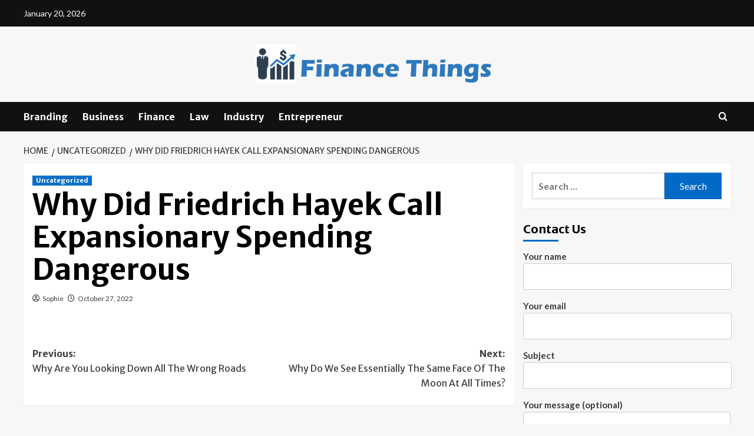

--- FILE ---
content_type: text/html; charset=UTF-8
request_url: https://finance-things.com/why-did-friedrich-hayek-call-expansionary-spending-dangerous-2/
body_size: 123985
content:
<!doctype html>
<html lang="en-US">
<head>
    <meta charset="UTF-8">
    <meta name="viewport" content="width=device-width, initial-scale=1">
    <link rel="profile" href="http://gmpg.org/xfn/11">

    <title>Why Did Friedrich Hayek Call Expansionary Spending Dangerous &#8211; Finance Things</title>
<meta name='robots' content='max-image-preview:large' />
<link rel='preload' href='https://fonts.googleapis.com/css?family=Source%2BSans%2BPro%3A400%2C700%7CLato%3A400%2C700&#038;subset=latin&#038;display=swap' as='style' onload="this.onload=null;this.rel='stylesheet'" type='text/css' media='all' crossorigin='anonymous'>
<link rel='preconnect' href='https://fonts.googleapis.com' crossorigin='anonymous'>
<link rel='preconnect' href='https://fonts.gstatic.com' crossorigin='anonymous'>
<link rel='dns-prefetch' href='//fonts.googleapis.com' />
<link rel='preconnect' href='https://fonts.googleapis.com' />
<link rel='preconnect' href='https://fonts.gstatic.com' />
<link rel="alternate" type="application/rss+xml" title="Finance Things &raquo; Feed" href="https://finance-things.com/feed/" />
<link rel="alternate" type="application/rss+xml" title="Finance Things &raquo; Comments Feed" href="https://finance-things.com/comments/feed/" />
<link rel="alternate" title="oEmbed (JSON)" type="application/json+oembed" href="https://finance-things.com/wp-json/oembed/1.0/embed?url=https%3A%2F%2Ffinance-things.com%2Fwhy-did-friedrich-hayek-call-expansionary-spending-dangerous-2%2F" />
<link rel="alternate" title="oEmbed (XML)" type="text/xml+oembed" href="https://finance-things.com/wp-json/oembed/1.0/embed?url=https%3A%2F%2Ffinance-things.com%2Fwhy-did-friedrich-hayek-call-expansionary-spending-dangerous-2%2F&#038;format=xml" />
<style id='wp-img-auto-sizes-contain-inline-css' type='text/css'>
img:is([sizes=auto i],[sizes^="auto," i]){contain-intrinsic-size:3000px 1500px}
/*# sourceURL=wp-img-auto-sizes-contain-inline-css */
</style>
<style id='wp-emoji-styles-inline-css' type='text/css'>

	img.wp-smiley, img.emoji {
		display: inline !important;
		border: none !important;
		box-shadow: none !important;
		height: 1em !important;
		width: 1em !important;
		margin: 0 0.07em !important;
		vertical-align: -0.1em !important;
		background: none !important;
		padding: 0 !important;
	}
/*# sourceURL=wp-emoji-styles-inline-css */
</style>
<style id='wp-block-library-inline-css' type='text/css'>
:root{--wp-block-synced-color:#7a00df;--wp-block-synced-color--rgb:122,0,223;--wp-bound-block-color:var(--wp-block-synced-color);--wp-editor-canvas-background:#ddd;--wp-admin-theme-color:#007cba;--wp-admin-theme-color--rgb:0,124,186;--wp-admin-theme-color-darker-10:#006ba1;--wp-admin-theme-color-darker-10--rgb:0,107,160.5;--wp-admin-theme-color-darker-20:#005a87;--wp-admin-theme-color-darker-20--rgb:0,90,135;--wp-admin-border-width-focus:2px}@media (min-resolution:192dpi){:root{--wp-admin-border-width-focus:1.5px}}.wp-element-button{cursor:pointer}:root .has-very-light-gray-background-color{background-color:#eee}:root .has-very-dark-gray-background-color{background-color:#313131}:root .has-very-light-gray-color{color:#eee}:root .has-very-dark-gray-color{color:#313131}:root .has-vivid-green-cyan-to-vivid-cyan-blue-gradient-background{background:linear-gradient(135deg,#00d084,#0693e3)}:root .has-purple-crush-gradient-background{background:linear-gradient(135deg,#34e2e4,#4721fb 50%,#ab1dfe)}:root .has-hazy-dawn-gradient-background{background:linear-gradient(135deg,#faaca8,#dad0ec)}:root .has-subdued-olive-gradient-background{background:linear-gradient(135deg,#fafae1,#67a671)}:root .has-atomic-cream-gradient-background{background:linear-gradient(135deg,#fdd79a,#004a59)}:root .has-nightshade-gradient-background{background:linear-gradient(135deg,#330968,#31cdcf)}:root .has-midnight-gradient-background{background:linear-gradient(135deg,#020381,#2874fc)}:root{--wp--preset--font-size--normal:16px;--wp--preset--font-size--huge:42px}.has-regular-font-size{font-size:1em}.has-larger-font-size{font-size:2.625em}.has-normal-font-size{font-size:var(--wp--preset--font-size--normal)}.has-huge-font-size{font-size:var(--wp--preset--font-size--huge)}.has-text-align-center{text-align:center}.has-text-align-left{text-align:left}.has-text-align-right{text-align:right}.has-fit-text{white-space:nowrap!important}#end-resizable-editor-section{display:none}.aligncenter{clear:both}.items-justified-left{justify-content:flex-start}.items-justified-center{justify-content:center}.items-justified-right{justify-content:flex-end}.items-justified-space-between{justify-content:space-between}.screen-reader-text{border:0;clip-path:inset(50%);height:1px;margin:-1px;overflow:hidden;padding:0;position:absolute;width:1px;word-wrap:normal!important}.screen-reader-text:focus{background-color:#ddd;clip-path:none;color:#444;display:block;font-size:1em;height:auto;left:5px;line-height:normal;padding:15px 23px 14px;text-decoration:none;top:5px;width:auto;z-index:100000}html :where(.has-border-color){border-style:solid}html :where([style*=border-top-color]){border-top-style:solid}html :where([style*=border-right-color]){border-right-style:solid}html :where([style*=border-bottom-color]){border-bottom-style:solid}html :where([style*=border-left-color]){border-left-style:solid}html :where([style*=border-width]){border-style:solid}html :where([style*=border-top-width]){border-top-style:solid}html :where([style*=border-right-width]){border-right-style:solid}html :where([style*=border-bottom-width]){border-bottom-style:solid}html :where([style*=border-left-width]){border-left-style:solid}html :where(img[class*=wp-image-]){height:auto;max-width:100%}:where(figure){margin:0 0 1em}html :where(.is-position-sticky){--wp-admin--admin-bar--position-offset:var(--wp-admin--admin-bar--height,0px)}@media screen and (max-width:600px){html :where(.is-position-sticky){--wp-admin--admin-bar--position-offset:0px}}

/*# sourceURL=wp-block-library-inline-css */
</style><style id='global-styles-inline-css' type='text/css'>
:root{--wp--preset--aspect-ratio--square: 1;--wp--preset--aspect-ratio--4-3: 4/3;--wp--preset--aspect-ratio--3-4: 3/4;--wp--preset--aspect-ratio--3-2: 3/2;--wp--preset--aspect-ratio--2-3: 2/3;--wp--preset--aspect-ratio--16-9: 16/9;--wp--preset--aspect-ratio--9-16: 9/16;--wp--preset--color--black: #000000;--wp--preset--color--cyan-bluish-gray: #abb8c3;--wp--preset--color--white: #ffffff;--wp--preset--color--pale-pink: #f78da7;--wp--preset--color--vivid-red: #cf2e2e;--wp--preset--color--luminous-vivid-orange: #ff6900;--wp--preset--color--luminous-vivid-amber: #fcb900;--wp--preset--color--light-green-cyan: #7bdcb5;--wp--preset--color--vivid-green-cyan: #00d084;--wp--preset--color--pale-cyan-blue: #8ed1fc;--wp--preset--color--vivid-cyan-blue: #0693e3;--wp--preset--color--vivid-purple: #9b51e0;--wp--preset--gradient--vivid-cyan-blue-to-vivid-purple: linear-gradient(135deg,rgb(6,147,227) 0%,rgb(155,81,224) 100%);--wp--preset--gradient--light-green-cyan-to-vivid-green-cyan: linear-gradient(135deg,rgb(122,220,180) 0%,rgb(0,208,130) 100%);--wp--preset--gradient--luminous-vivid-amber-to-luminous-vivid-orange: linear-gradient(135deg,rgb(252,185,0) 0%,rgb(255,105,0) 100%);--wp--preset--gradient--luminous-vivid-orange-to-vivid-red: linear-gradient(135deg,rgb(255,105,0) 0%,rgb(207,46,46) 100%);--wp--preset--gradient--very-light-gray-to-cyan-bluish-gray: linear-gradient(135deg,rgb(238,238,238) 0%,rgb(169,184,195) 100%);--wp--preset--gradient--cool-to-warm-spectrum: linear-gradient(135deg,rgb(74,234,220) 0%,rgb(151,120,209) 20%,rgb(207,42,186) 40%,rgb(238,44,130) 60%,rgb(251,105,98) 80%,rgb(254,248,76) 100%);--wp--preset--gradient--blush-light-purple: linear-gradient(135deg,rgb(255,206,236) 0%,rgb(152,150,240) 100%);--wp--preset--gradient--blush-bordeaux: linear-gradient(135deg,rgb(254,205,165) 0%,rgb(254,45,45) 50%,rgb(107,0,62) 100%);--wp--preset--gradient--luminous-dusk: linear-gradient(135deg,rgb(255,203,112) 0%,rgb(199,81,192) 50%,rgb(65,88,208) 100%);--wp--preset--gradient--pale-ocean: linear-gradient(135deg,rgb(255,245,203) 0%,rgb(182,227,212) 50%,rgb(51,167,181) 100%);--wp--preset--gradient--electric-grass: linear-gradient(135deg,rgb(202,248,128) 0%,rgb(113,206,126) 100%);--wp--preset--gradient--midnight: linear-gradient(135deg,rgb(2,3,129) 0%,rgb(40,116,252) 100%);--wp--preset--font-size--small: 13px;--wp--preset--font-size--medium: 20px;--wp--preset--font-size--large: 36px;--wp--preset--font-size--x-large: 42px;--wp--preset--spacing--20: 0.44rem;--wp--preset--spacing--30: 0.67rem;--wp--preset--spacing--40: 1rem;--wp--preset--spacing--50: 1.5rem;--wp--preset--spacing--60: 2.25rem;--wp--preset--spacing--70: 3.38rem;--wp--preset--spacing--80: 5.06rem;--wp--preset--shadow--natural: 6px 6px 9px rgba(0, 0, 0, 0.2);--wp--preset--shadow--deep: 12px 12px 50px rgba(0, 0, 0, 0.4);--wp--preset--shadow--sharp: 6px 6px 0px rgba(0, 0, 0, 0.2);--wp--preset--shadow--outlined: 6px 6px 0px -3px rgb(255, 255, 255), 6px 6px rgb(0, 0, 0);--wp--preset--shadow--crisp: 6px 6px 0px rgb(0, 0, 0);}:root { --wp--style--global--content-size: 790px;--wp--style--global--wide-size: 1180px; }:where(body) { margin: 0; }.wp-site-blocks > .alignleft { float: left; margin-right: 2em; }.wp-site-blocks > .alignright { float: right; margin-left: 2em; }.wp-site-blocks > .aligncenter { justify-content: center; margin-left: auto; margin-right: auto; }:where(.wp-site-blocks) > * { margin-block-start: 24px; margin-block-end: 0; }:where(.wp-site-blocks) > :first-child { margin-block-start: 0; }:where(.wp-site-blocks) > :last-child { margin-block-end: 0; }:root { --wp--style--block-gap: 24px; }:root :where(.is-layout-flow) > :first-child{margin-block-start: 0;}:root :where(.is-layout-flow) > :last-child{margin-block-end: 0;}:root :where(.is-layout-flow) > *{margin-block-start: 24px;margin-block-end: 0;}:root :where(.is-layout-constrained) > :first-child{margin-block-start: 0;}:root :where(.is-layout-constrained) > :last-child{margin-block-end: 0;}:root :where(.is-layout-constrained) > *{margin-block-start: 24px;margin-block-end: 0;}:root :where(.is-layout-flex){gap: 24px;}:root :where(.is-layout-grid){gap: 24px;}.is-layout-flow > .alignleft{float: left;margin-inline-start: 0;margin-inline-end: 2em;}.is-layout-flow > .alignright{float: right;margin-inline-start: 2em;margin-inline-end: 0;}.is-layout-flow > .aligncenter{margin-left: auto !important;margin-right: auto !important;}.is-layout-constrained > .alignleft{float: left;margin-inline-start: 0;margin-inline-end: 2em;}.is-layout-constrained > .alignright{float: right;margin-inline-start: 2em;margin-inline-end: 0;}.is-layout-constrained > .aligncenter{margin-left: auto !important;margin-right: auto !important;}.is-layout-constrained > :where(:not(.alignleft):not(.alignright):not(.alignfull)){max-width: var(--wp--style--global--content-size);margin-left: auto !important;margin-right: auto !important;}.is-layout-constrained > .alignwide{max-width: var(--wp--style--global--wide-size);}body .is-layout-flex{display: flex;}.is-layout-flex{flex-wrap: wrap;align-items: center;}.is-layout-flex > :is(*, div){margin: 0;}body .is-layout-grid{display: grid;}.is-layout-grid > :is(*, div){margin: 0;}body{padding-top: 0px;padding-right: 0px;padding-bottom: 0px;padding-left: 0px;}a:where(:not(.wp-element-button)){text-decoration: none;}:root :where(.wp-element-button, .wp-block-button__link){background-color: #32373c;border-width: 0;color: #fff;font-family: inherit;font-size: inherit;font-style: inherit;font-weight: inherit;letter-spacing: inherit;line-height: inherit;padding-top: calc(0.667em + 2px);padding-right: calc(1.333em + 2px);padding-bottom: calc(0.667em + 2px);padding-left: calc(1.333em + 2px);text-decoration: none;text-transform: inherit;}.has-black-color{color: var(--wp--preset--color--black) !important;}.has-cyan-bluish-gray-color{color: var(--wp--preset--color--cyan-bluish-gray) !important;}.has-white-color{color: var(--wp--preset--color--white) !important;}.has-pale-pink-color{color: var(--wp--preset--color--pale-pink) !important;}.has-vivid-red-color{color: var(--wp--preset--color--vivid-red) !important;}.has-luminous-vivid-orange-color{color: var(--wp--preset--color--luminous-vivid-orange) !important;}.has-luminous-vivid-amber-color{color: var(--wp--preset--color--luminous-vivid-amber) !important;}.has-light-green-cyan-color{color: var(--wp--preset--color--light-green-cyan) !important;}.has-vivid-green-cyan-color{color: var(--wp--preset--color--vivid-green-cyan) !important;}.has-pale-cyan-blue-color{color: var(--wp--preset--color--pale-cyan-blue) !important;}.has-vivid-cyan-blue-color{color: var(--wp--preset--color--vivid-cyan-blue) !important;}.has-vivid-purple-color{color: var(--wp--preset--color--vivid-purple) !important;}.has-black-background-color{background-color: var(--wp--preset--color--black) !important;}.has-cyan-bluish-gray-background-color{background-color: var(--wp--preset--color--cyan-bluish-gray) !important;}.has-white-background-color{background-color: var(--wp--preset--color--white) !important;}.has-pale-pink-background-color{background-color: var(--wp--preset--color--pale-pink) !important;}.has-vivid-red-background-color{background-color: var(--wp--preset--color--vivid-red) !important;}.has-luminous-vivid-orange-background-color{background-color: var(--wp--preset--color--luminous-vivid-orange) !important;}.has-luminous-vivid-amber-background-color{background-color: var(--wp--preset--color--luminous-vivid-amber) !important;}.has-light-green-cyan-background-color{background-color: var(--wp--preset--color--light-green-cyan) !important;}.has-vivid-green-cyan-background-color{background-color: var(--wp--preset--color--vivid-green-cyan) !important;}.has-pale-cyan-blue-background-color{background-color: var(--wp--preset--color--pale-cyan-blue) !important;}.has-vivid-cyan-blue-background-color{background-color: var(--wp--preset--color--vivid-cyan-blue) !important;}.has-vivid-purple-background-color{background-color: var(--wp--preset--color--vivid-purple) !important;}.has-black-border-color{border-color: var(--wp--preset--color--black) !important;}.has-cyan-bluish-gray-border-color{border-color: var(--wp--preset--color--cyan-bluish-gray) !important;}.has-white-border-color{border-color: var(--wp--preset--color--white) !important;}.has-pale-pink-border-color{border-color: var(--wp--preset--color--pale-pink) !important;}.has-vivid-red-border-color{border-color: var(--wp--preset--color--vivid-red) !important;}.has-luminous-vivid-orange-border-color{border-color: var(--wp--preset--color--luminous-vivid-orange) !important;}.has-luminous-vivid-amber-border-color{border-color: var(--wp--preset--color--luminous-vivid-amber) !important;}.has-light-green-cyan-border-color{border-color: var(--wp--preset--color--light-green-cyan) !important;}.has-vivid-green-cyan-border-color{border-color: var(--wp--preset--color--vivid-green-cyan) !important;}.has-pale-cyan-blue-border-color{border-color: var(--wp--preset--color--pale-cyan-blue) !important;}.has-vivid-cyan-blue-border-color{border-color: var(--wp--preset--color--vivid-cyan-blue) !important;}.has-vivid-purple-border-color{border-color: var(--wp--preset--color--vivid-purple) !important;}.has-vivid-cyan-blue-to-vivid-purple-gradient-background{background: var(--wp--preset--gradient--vivid-cyan-blue-to-vivid-purple) !important;}.has-light-green-cyan-to-vivid-green-cyan-gradient-background{background: var(--wp--preset--gradient--light-green-cyan-to-vivid-green-cyan) !important;}.has-luminous-vivid-amber-to-luminous-vivid-orange-gradient-background{background: var(--wp--preset--gradient--luminous-vivid-amber-to-luminous-vivid-orange) !important;}.has-luminous-vivid-orange-to-vivid-red-gradient-background{background: var(--wp--preset--gradient--luminous-vivid-orange-to-vivid-red) !important;}.has-very-light-gray-to-cyan-bluish-gray-gradient-background{background: var(--wp--preset--gradient--very-light-gray-to-cyan-bluish-gray) !important;}.has-cool-to-warm-spectrum-gradient-background{background: var(--wp--preset--gradient--cool-to-warm-spectrum) !important;}.has-blush-light-purple-gradient-background{background: var(--wp--preset--gradient--blush-light-purple) !important;}.has-blush-bordeaux-gradient-background{background: var(--wp--preset--gradient--blush-bordeaux) !important;}.has-luminous-dusk-gradient-background{background: var(--wp--preset--gradient--luminous-dusk) !important;}.has-pale-ocean-gradient-background{background: var(--wp--preset--gradient--pale-ocean) !important;}.has-electric-grass-gradient-background{background: var(--wp--preset--gradient--electric-grass) !important;}.has-midnight-gradient-background{background: var(--wp--preset--gradient--midnight) !important;}.has-small-font-size{font-size: var(--wp--preset--font-size--small) !important;}.has-medium-font-size{font-size: var(--wp--preset--font-size--medium) !important;}.has-large-font-size{font-size: var(--wp--preset--font-size--large) !important;}.has-x-large-font-size{font-size: var(--wp--preset--font-size--x-large) !important;}
/*# sourceURL=global-styles-inline-css */
</style>

<link rel='stylesheet' id='contact-form-7-css' href='https://finance-things.com/wp-content/plugins/contact-form-7/includes/css/styles.css?ver=6.1.4' type='text/css' media='all' />
<link rel='stylesheet' id='coverstory-google-fonts-css' href='https://fonts.googleapis.com/css?family=Merriweather+Sans:400,400italic,300,900,700' type='text/css' media='all' />
<link rel='stylesheet' id='bootstrap-css' href='https://finance-things.com/wp-content/themes/covernews/assets/bootstrap/css/bootstrap.min.css?ver=6.9' type='text/css' media='all' />
<link rel='stylesheet' id='covernews-style-css' href='https://finance-things.com/wp-content/themes/covernews/style.css?ver=6.9' type='text/css' media='all' />
<link rel='stylesheet' id='coverstory-css' href='https://finance-things.com/wp-content/themes/coverstory/style.css?ver=2.0.1' type='text/css' media='all' />
<link rel='stylesheet' id='covernews-google-fonts-css' href='https://fonts.googleapis.com/css?family=Source%2BSans%2BPro%3A400%2C700%7CLato%3A400%2C700&#038;subset=latin&#038;display=swap' type='text/css' media='all' />
<link rel='stylesheet' id='covernews-icons-css' href='https://finance-things.com/wp-content/themes/covernews/assets/icons/style.css?ver=6.9' type='text/css' media='all' />
<script type="text/javascript" src="https://finance-things.com/wp-includes/js/jquery/jquery.min.js?ver=3.7.1" id="jquery-core-js"></script>
<script type="text/javascript" src="https://finance-things.com/wp-includes/js/jquery/jquery-migrate.min.js?ver=3.4.1" id="jquery-migrate-js"></script>
<link rel="https://api.w.org/" href="https://finance-things.com/wp-json/" /><link rel="alternate" title="JSON" type="application/json" href="https://finance-things.com/wp-json/wp/v2/posts/111902" /><link rel="EditURI" type="application/rsd+xml" title="RSD" href="https://finance-things.com/xmlrpc.php?rsd" />
<meta name="generator" content="WordPress 6.9" />
<link rel="canonical" href="https://finance-things.com/why-did-friedrich-hayek-call-expansionary-spending-dangerous-2/" />
<link rel='shortlink' href='https://finance-things.com/?p=111902' />
        <style type="text/css">
                        .site-title,
            .site-description {
                position: absolute;
                clip: rect(1px, 1px, 1px, 1px);
                display: none;
            }

                    .elementor-template-full-width .elementor-section.elementor-section-full_width > .elementor-container,
        .elementor-template-full-width .elementor-section.elementor-section-boxed > .elementor-container{
            max-width: 1200px;
        }
        @media (min-width: 1600px){
            .elementor-template-full-width .elementor-section.elementor-section-full_width > .elementor-container,
            .elementor-template-full-width .elementor-section.elementor-section-boxed > .elementor-container{
                max-width: 1600px;
            }
        }
        
        .align-content-left .elementor-section-stretched,
        .align-content-right .elementor-section-stretched {
            max-width: 100%;
            left: 0 !important;
        }


        </style>
        <link rel="icon" href="https://finance-things.com/wp-content/uploads/2024/04/cropped-cropped-Finance-Things-32x32.png" sizes="32x32" />
<link rel="icon" href="https://finance-things.com/wp-content/uploads/2024/04/cropped-cropped-Finance-Things-192x192.png" sizes="192x192" />
<link rel="apple-touch-icon" href="https://finance-things.com/wp-content/uploads/2024/04/cropped-cropped-Finance-Things-180x180.png" />
<meta name="msapplication-TileImage" content="https://finance-things.com/wp-content/uploads/2024/04/cropped-cropped-Finance-Things-270x270.png" />
</head>

<body class="wp-singular post-template-default single single-post postid-111902 single-format-standard wp-custom-logo wp-embed-responsive wp-theme-covernews wp-child-theme-coverstory default-content-layout archive-layout-grid aft-sticky-sidebar default aft-container-default aft-main-banner-slider-editors-picks-trending single-content-mode-default header-image-default align-content-left aft-and">


<div id="page" class="site">
    <a class="skip-link screen-reader-text" href="#content">Skip to content</a>

<div class="header-layout-3">
    <div class="top-masthead">

        <div class="container">
            <div class="row">
                                    <div class="col-xs-12 col-sm-12 col-md-8 device-center">
                                                    <span class="topbar-date">
                                       January 20, 2026                                    </span>

                        
                                            </div>
                                            </div>
        </div>
    </div> <!--    Topbar Ends-->
<header id="masthead" class="site-header">
        <div class="masthead-banner " data-background="">
        <div class="container">
            <div class="row">
                <div class="col-md-12">
                    <div class="site-branding">
                        <a href="https://finance-things.com/" class="custom-logo-link" rel="home"><img width="400" height="67" src="https://finance-things.com/wp-content/uploads/2024/04/Finance-Things-e1713174646432.png" class="custom-logo" alt="Finance Things" decoding="async" loading="lazy" /></a>                            <p class="site-title font-family-1">
                                <a href="https://finance-things.com/"
                                   rel="home">Finance Things</a>
                            </p>
                        
                                                    <p class="site-description">Exploring the World of Personal Finance</p>
                                            </div>
                </div>
                <div class="col-md-12">
                                    </div>
            </div>
        </div>
    </div>
    <nav id="site-navigation" class="main-navigation">
        <div class="container">
            <div class="row">
                <div class="kol-12">
                    <div class="navigation-container">
                        <div class="main-navigation-container-items-wrapper">
                        <span class="toggle-menu" aria-controls="primary-menu" aria-expanded="false">
                                    <a href="javascript:void(0)" class="aft-void-menu">
                                <span class="screen-reader-text">Primary Menu</span>
                                 <i class="ham"></i>
                                    </a>
                        </span>
                        <span class="af-mobile-site-title-wrap">
                            <a href="https://finance-things.com/" class="custom-logo-link" rel="home"><img width="400" height="67" src="https://finance-things.com/wp-content/uploads/2024/04/Finance-Things-e1713174646432.png" class="custom-logo" alt="Finance Things" decoding="async" loading="lazy" /></a>                            <p class="site-title font-family-1">
                                <a href="https://finance-things.com/"
                                   rel="home">Finance Things</a>
                            </p>
                        </span>
                        <div class="menu main-menu"><ul id="primary-menu" class="menu"><li id="menu-item-88" class="menu-item menu-item-type-taxonomy menu-item-object-category menu-item-88"><a href="https://finance-things.com/category/branding/">Branding</a></li>
<li id="menu-item-89" class="menu-item menu-item-type-taxonomy menu-item-object-category menu-item-89"><a href="https://finance-things.com/category/business/">Business</a></li>
<li id="menu-item-90" class="menu-item menu-item-type-taxonomy menu-item-object-category menu-item-90"><a href="https://finance-things.com/category/finance/">Finance</a></li>
<li id="menu-item-91" class="menu-item menu-item-type-taxonomy menu-item-object-category menu-item-91"><a href="https://finance-things.com/category/law/">Law</a></li>
<li id="menu-item-92" class="menu-item menu-item-type-taxonomy menu-item-object-category menu-item-92"><a href="https://finance-things.com/category/industry/">Industry</a></li>
<li id="menu-item-93" class="menu-item menu-item-type-taxonomy menu-item-object-category menu-item-93"><a href="https://finance-things.com/category/entrepreneur/">Entrepreneur</a></li>
</ul></div>                        </div>
                        <div class="cart-search">

                            <div class="af-search-wrap">
                                <div class="search-overlay">
                                    <a href="#" title="Search" class="search-icon">
                                        <i class="fa fa-search"></i>
                                    </a>
                                    <div class="af-search-form">
                                        <form role="search" method="get" class="search-form" action="https://finance-things.com/">
				<label>
					<span class="screen-reader-text">Search for:</span>
					<input type="search" class="search-field" placeholder="Search &hellip;" value="" name="s" />
				</label>
				<input type="submit" class="search-submit" value="Search" />
			</form>                                    </div>
                                </div>
                            </div>
                        </div>

                    </div>
                </div>
            </div>
        </div>
    </nav>
</header>


</div>



    <div id="content" class="container">
        <div class="em-breadcrumbs font-family-1 covernews-breadcrumbs">
            <div class="row">
                <div role="navigation" aria-label="Breadcrumbs" class="breadcrumb-trail breadcrumbs" itemprop="breadcrumb"><ul class="trail-items" itemscope itemtype="http://schema.org/BreadcrumbList"><meta name="numberOfItems" content="3" /><meta name="itemListOrder" content="Ascending" /><li itemprop="itemListElement" itemscope itemtype="http://schema.org/ListItem" class="trail-item trail-begin"><a href="https://finance-things.com/" rel="home" itemprop="item"><span itemprop="name">Home</span></a><meta itemprop="position" content="1" /></li><li itemprop="itemListElement" itemscope itemtype="http://schema.org/ListItem" class="trail-item"><a href="https://finance-things.com/category/uncategorized/" itemprop="item"><span itemprop="name">Uncategorized</span></a><meta itemprop="position" content="2" /></li><li itemprop="itemListElement" itemscope itemtype="http://schema.org/ListItem" class="trail-item trail-end"><a href="https://finance-things.com/why-did-friedrich-hayek-call-expansionary-spending-dangerous-2/" itemprop="item"><span itemprop="name">Why Did Friedrich Hayek Call Expansionary Spending Dangerous</span></a><meta itemprop="position" content="3" /></li></ul></div>            </div>
        </div>
        <div class="section-block-upper row">
                <div id="primary" class="content-area">
                    <main id="main" class="site-main">

                                                    <article id="post-111902" class="af-single-article post-111902 post type-post status-publish format-standard hentry category-uncategorized">
                                <div class="entry-content-wrap">
                                    <header class="entry-header">

    <div class="header-details-wrapper">
        <div class="entry-header-details">
                            <div class="figure-categories figure-categories-bg">
                                        <ul class="cat-links"><li class="meta-category">
                             <a class="covernews-categories category-color-1"
                            href="https://finance-things.com/category/uncategorized/" 
                            aria-label="View all posts in Uncategorized"> 
                                 Uncategorized
                             </a>
                        </li></ul>                </div>
                        <h1 class="entry-title">Why Did Friedrich Hayek Call Expansionary Spending Dangerous</h1>
            
                
    <span class="author-links">

      
        <span class="item-metadata posts-author">
          <i class="far fa-user-circle"></i>
                          <a href="https://finance-things.com/author/admin/">
                    Sophie                </a>
               </span>
                    <span class="item-metadata posts-date">
          <i class="far fa-clock"></i>
          <a href="https://finance-things.com/2022/10/">
            October 27, 2022          </a>
        </span>
                </span>
                

                    </div>
    </div>

        <div class="aft-post-thumbnail-wrapper">    
            </div>
    </header><!-- .entry-header -->                                    

    <div class="entry-content">
                            <div class="post-item-metadata entry-meta">
                            </div>
               
        
	<nav class="navigation post-navigation" aria-label="Post navigation">
		<h2 class="screen-reader-text">Post navigation</h2>
		<div class="nav-links"><div class="nav-previous"><a href="https://finance-things.com/why-are-you-looking-down-all-the-wrong-roads/" rel="prev">Previous: <span class="em-post-navigation nav-title">Why Are You Looking Down All The Wrong Roads</span></a></div><div class="nav-next"><a href="https://finance-things.com/why-do-we-see-essentially-the-same-face-of-the-moon-at-all-times/" rel="next">Next: <span class="em-post-navigation nav-title">Why Do We See Essentially The Same Face Of The Moon At All Times?</span></a></div></div>
	</nav>            </div><!-- .entry-content -->


                                </div>
                                
<div class="promotionspace enable-promotionspace">
  <div class="em-reated-posts  col-ten">
    <div class="row">
                <h3 class="related-title">
            More Stories          </h3>
                <div class="row">
                      <div class="col-sm-4 latest-posts-grid" data-mh="latest-posts-grid">
              <div class="spotlight-post">
                <figure class="categorised-article inside-img">
                  <div class="categorised-article-wrapper">
                    <div class="data-bg-hover data-bg-categorised read-bg-img">
                      <a href="https://finance-things.com/how-to-get-the-best-value-from-medicare-advantage-plans-in-2026/"
                        aria-label="How to Get the Best Value from Medicare Advantage Plans in 2026">
                                              </a>
                    </div>
                  </div>
                                    <div class="figure-categories figure-categories-bg">

                    <ul class="cat-links"><li class="meta-category">
                             <a class="covernews-categories category-color-1"
                            href="https://finance-things.com/category/uncategorized/" 
                            aria-label="View all posts in Uncategorized"> 
                                 Uncategorized
                             </a>
                        </li></ul>                  </div>
                </figure>

                <figcaption>

                  <h3 class="article-title article-title-1">
                    <a href="https://finance-things.com/how-to-get-the-best-value-from-medicare-advantage-plans-in-2026/">
                      How to Get the Best Value from Medicare Advantage Plans in 2026                    </a>
                  </h3>
                  <div class="grid-item-metadata">
                    
    <span class="author-links">

      
        <span class="item-metadata posts-author">
          <i class="far fa-user-circle"></i>
                          <a href="https://finance-things.com/author/admin/">
                    Sophie                </a>
               </span>
                    <span class="item-metadata posts-date">
          <i class="far fa-clock"></i>
          <a href="https://finance-things.com/2024/12/">
            December 7, 2024          </a>
        </span>
                </span>
                  </div>
                </figcaption>
              </div>
            </div>
                      <div class="col-sm-4 latest-posts-grid" data-mh="latest-posts-grid">
              <div class="spotlight-post">
                <figure class="categorised-article inside-img">
                  <div class="categorised-article-wrapper">
                    <div class="data-bg-hover data-bg-categorised read-bg-img">
                      <a href="https://finance-things.com/the-best-uses-for-wire-bound-books-from-manuals-to-notebooks/"
                        aria-label="The Best Uses for Wire Bound Books: From Manuals to Notebooks">
                                              </a>
                    </div>
                  </div>
                                    <div class="figure-categories figure-categories-bg">

                    <ul class="cat-links"><li class="meta-category">
                             <a class="covernews-categories category-color-1"
                            href="https://finance-things.com/category/uncategorized/" 
                            aria-label="View all posts in Uncategorized"> 
                                 Uncategorized
                             </a>
                        </li></ul>                  </div>
                </figure>

                <figcaption>

                  <h3 class="article-title article-title-1">
                    <a href="https://finance-things.com/the-best-uses-for-wire-bound-books-from-manuals-to-notebooks/">
                      The Best Uses for Wire Bound Books: From Manuals to Notebooks                    </a>
                  </h3>
                  <div class="grid-item-metadata">
                    
    <span class="author-links">

      
        <span class="item-metadata posts-author">
          <i class="far fa-user-circle"></i>
                          <a href="https://finance-things.com/author/admin/">
                    Sophie                </a>
               </span>
                    <span class="item-metadata posts-date">
          <i class="far fa-clock"></i>
          <a href="https://finance-things.com/2024/11/">
            November 9, 2024          </a>
        </span>
                </span>
                  </div>
                </figcaption>
              </div>
            </div>
                      <div class="col-sm-4 latest-posts-grid" data-mh="latest-posts-grid">
              <div class="spotlight-post">
                <figure class="categorised-article inside-img">
                  <div class="categorised-article-wrapper">
                    <div class="data-bg-hover data-bg-categorised read-bg-img">
                      <a href="https://finance-things.com/is-surfing-a-good-workout-health-benefits-youll-love/"
                        aria-label="Is Surfing a Good Workout? Health Benefits You’ll Love">
                        <img width="300" height="166" src="https://finance-things.com/wp-content/uploads/2024/11/unbroken-wave-300x166.jpg" class="attachment-medium size-medium wp-post-image" alt="unbroken-wave" decoding="async" srcset="https://finance-things.com/wp-content/uploads/2024/11/unbroken-wave-300x166.jpg 300w, https://finance-things.com/wp-content/uploads/2024/11/unbroken-wave-1024x566.jpg 1024w, https://finance-things.com/wp-content/uploads/2024/11/unbroken-wave-768x424.jpg 768w, https://finance-things.com/wp-content/uploads/2024/11/unbroken-wave.jpg 1100w" sizes="(max-width: 300px) 100vw, 300px" loading="lazy" />                      </a>
                    </div>
                  </div>
                                    <div class="figure-categories figure-categories-bg">

                    <ul class="cat-links"><li class="meta-category">
                             <a class="covernews-categories category-color-1"
                            href="https://finance-things.com/category/uncategorized/" 
                            aria-label="View all posts in Uncategorized"> 
                                 Uncategorized
                             </a>
                        </li></ul>                  </div>
                </figure>

                <figcaption>

                  <h3 class="article-title article-title-1">
                    <a href="https://finance-things.com/is-surfing-a-good-workout-health-benefits-youll-love/">
                      Is Surfing a Good Workout? Health Benefits You’ll Love                    </a>
                  </h3>
                  <div class="grid-item-metadata">
                    
    <span class="author-links">

      
        <span class="item-metadata posts-author">
          <i class="far fa-user-circle"></i>
                          <a href="https://finance-things.com/author/admin/">
                    Sophie                </a>
               </span>
                    <span class="item-metadata posts-date">
          <i class="far fa-clock"></i>
          <a href="https://finance-things.com/2024/11/">
            November 6, 2024          </a>
        </span>
                </span>
                  </div>
                </figcaption>
              </div>
            </div>
                  </div>
      
    </div>
  </div>
</div>
                                                            </article>
                        
                    </main><!-- #main -->
                </div><!-- #primary -->
                                <aside id="secondary" class="widget-area sidebar-sticky-top">
	<div id="search-2" class="widget covernews-widget widget_search"><form role="search" method="get" class="search-form" action="https://finance-things.com/">
				<label>
					<span class="screen-reader-text">Search for:</span>
					<input type="search" class="search-field" placeholder="Search &hellip;" value="" name="s" />
				</label>
				<input type="submit" class="search-submit" value="Search" />
			</form></div><div id="text-2" class="widget covernews-widget widget_text"><h2 class="widget-title widget-title-1"><span>Contact Us</span></h2>			<div class="textwidget">
<div class="wpcf7 no-js" id="wpcf7-f81-o1" lang="en-US" dir="ltr" data-wpcf7-id="81">
<div class="screen-reader-response"><p role="status" aria-live="polite" aria-atomic="true"></p> <ul></ul></div>
<form action="/why-did-friedrich-hayek-call-expansionary-spending-dangerous-2/#wpcf7-f81-o1" method="post" class="wpcf7-form init" aria-label="Contact form" novalidate="novalidate" data-status="init">
<fieldset class="hidden-fields-container"><input type="hidden" name="_wpcf7" value="81" /><input type="hidden" name="_wpcf7_version" value="6.1.4" /><input type="hidden" name="_wpcf7_locale" value="en_US" /><input type="hidden" name="_wpcf7_unit_tag" value="wpcf7-f81-o1" /><input type="hidden" name="_wpcf7_container_post" value="0" /><input type="hidden" name="_wpcf7_posted_data_hash" value="" />
</fieldset>
<p><label> Your name<br />
<span class="wpcf7-form-control-wrap" data-name="your-name"><input size="40" maxlength="400" class="wpcf7-form-control wpcf7-text wpcf7-validates-as-required" aria-required="true" aria-invalid="false" value="" type="text" name="your-name" /></span> </label>
</p>
<p><label> Your email<br />
<span class="wpcf7-form-control-wrap" data-name="your-email"><input size="40" maxlength="400" class="wpcf7-form-control wpcf7-email wpcf7-validates-as-required wpcf7-text wpcf7-validates-as-email" aria-required="true" aria-invalid="false" value="" type="email" name="your-email" /></span> </label>
</p>
<p><label> Subject<br />
<span class="wpcf7-form-control-wrap" data-name="your-subject"><input size="40" maxlength="400" class="wpcf7-form-control wpcf7-text wpcf7-validates-as-required" aria-required="true" aria-invalid="false" value="" type="text" name="your-subject" /></span> </label>
</p>
<p><label> Your message (optional)<br />
<span class="wpcf7-form-control-wrap" data-name="your-message"><textarea cols="40" rows="10" maxlength="2000" class="wpcf7-form-control wpcf7-textarea" aria-invalid="false" name="your-message"></textarea></span> </label>
</p>
<p><input class="wpcf7-form-control wpcf7-submit has-spinner" type="submit" value="Submit" />
</p><div class="wpcf7-response-output" aria-hidden="true"></div>
</form>
</div>

</div>
		</div><div id="archives-2" class="widget covernews-widget widget_archive"><h2 class="widget-title widget-title-1"><span>Archives</span></h2>
			<ul>
					<li><a href='https://finance-things.com/2026/01/'>January 2026</a></li>
	<li><a href='https://finance-things.com/2025/12/'>December 2025</a></li>
	<li><a href='https://finance-things.com/2025/11/'>November 2025</a></li>
	<li><a href='https://finance-things.com/2025/10/'>October 2025</a></li>
	<li><a href='https://finance-things.com/2025/09/'>September 2025</a></li>
	<li><a href='https://finance-things.com/2025/08/'>August 2025</a></li>
	<li><a href='https://finance-things.com/2025/07/'>July 2025</a></li>
	<li><a href='https://finance-things.com/2025/06/'>June 2025</a></li>
	<li><a href='https://finance-things.com/2025/05/'>May 2025</a></li>
	<li><a href='https://finance-things.com/2025/04/'>April 2025</a></li>
	<li><a href='https://finance-things.com/2025/03/'>March 2025</a></li>
	<li><a href='https://finance-things.com/2025/02/'>February 2025</a></li>
	<li><a href='https://finance-things.com/2025/01/'>January 2025</a></li>
	<li><a href='https://finance-things.com/2024/12/'>December 2024</a></li>
	<li><a href='https://finance-things.com/2024/11/'>November 2024</a></li>
	<li><a href='https://finance-things.com/2024/10/'>October 2024</a></li>
	<li><a href='https://finance-things.com/2024/09/'>September 2024</a></li>
	<li><a href='https://finance-things.com/2024/08/'>August 2024</a></li>
	<li><a href='https://finance-things.com/2024/07/'>July 2024</a></li>
	<li><a href='https://finance-things.com/2024/06/'>June 2024</a></li>
	<li><a href='https://finance-things.com/2024/05/'>May 2024</a></li>
	<li><a href='https://finance-things.com/2024/04/'>April 2024</a></li>
	<li><a href='https://finance-things.com/2024/03/'>March 2024</a></li>
	<li><a href='https://finance-things.com/2024/01/'>January 2024</a></li>
	<li><a href='https://finance-things.com/2023/12/'>December 2023</a></li>
	<li><a href='https://finance-things.com/2023/10/'>October 2023</a></li>
	<li><a href='https://finance-things.com/2023/09/'>September 2023</a></li>
	<li><a href='https://finance-things.com/2023/08/'>August 2023</a></li>
	<li><a href='https://finance-things.com/2023/07/'>July 2023</a></li>
	<li><a href='https://finance-things.com/2023/06/'>June 2023</a></li>
	<li><a href='https://finance-things.com/2023/05/'>May 2023</a></li>
	<li><a href='https://finance-things.com/2023/04/'>April 2023</a></li>
	<li><a href='https://finance-things.com/2023/03/'>March 2023</a></li>
	<li><a href='https://finance-things.com/2023/02/'>February 2023</a></li>
	<li><a href='https://finance-things.com/2023/01/'>January 2023</a></li>
	<li><a href='https://finance-things.com/2022/12/'>December 2022</a></li>
	<li><a href='https://finance-things.com/2022/11/'>November 2022</a></li>
	<li><a href='https://finance-things.com/2022/10/'>October 2022</a></li>
	<li><a href='https://finance-things.com/2022/09/'>September 2022</a></li>
	<li><a href='https://finance-things.com/2022/08/'>August 2022</a></li>
	<li><a href='https://finance-things.com/2022/07/'>July 2022</a></li>
	<li><a href='https://finance-things.com/2022/06/'>June 2022</a></li>
	<li><a href='https://finance-things.com/2022/05/'>May 2022</a></li>
	<li><a href='https://finance-things.com/2022/04/'>April 2022</a></li>
	<li><a href='https://finance-things.com/2022/02/'>February 2022</a></li>
	<li><a href='https://finance-things.com/2021/12/'>December 2021</a></li>
	<li><a href='https://finance-things.com/2021/11/'>November 2021</a></li>
	<li><a href='https://finance-things.com/2021/10/'>October 2021</a></li>
	<li><a href='https://finance-things.com/2021/09/'>September 2021</a></li>
	<li><a href='https://finance-things.com/2021/08/'>August 2021</a></li>
	<li><a href='https://finance-things.com/2021/06/'>June 2021</a></li>
	<li><a href='https://finance-things.com/2021/04/'>April 2021</a></li>
			</ul>

			</div><div id="categories-2" class="widget covernews-widget widget_categories"><h2 class="widget-title widget-title-1"><span>Categories</span></h2>
			<ul>
					<li class="cat-item cat-item-17808"><a href="https://finance-things.com/category/adult/">Adult</a>
</li>
	<li class="cat-item cat-item-17802"><a href="https://finance-things.com/category/adventure/">adventure</a>
</li>
	<li class="cat-item cat-item-17817"><a href="https://finance-things.com/category/boat/">boat</a>
</li>
	<li class="cat-item cat-item-2"><a href="https://finance-things.com/category/branding/">Branding</a>
</li>
	<li class="cat-item cat-item-3"><a href="https://finance-things.com/category/business/">Business</a>
</li>
	<li class="cat-item cat-item-2021"><a href="https://finance-things.com/category/country/canada/">CANADA</a>
</li>
	<li class="cat-item cat-item-11"><a href="https://finance-things.com/category/casino/">casino</a>
</li>
	<li class="cat-item cat-item-17811"><a href="https://finance-things.com/category/cbd/">CBD</a>
</li>
	<li class="cat-item cat-item-17814"><a href="https://finance-things.com/category/crafts/">Crafts</a>
</li>
	<li class="cat-item cat-item-17803"><a href="https://finance-things.com/category/cryptocurrency/">Cryptocurrency</a>
</li>
	<li class="cat-item cat-item-17807"><a href="https://finance-things.com/category/dating/">Dating</a>
</li>
	<li class="cat-item cat-item-17805"><a href="https://finance-things.com/category/education/">education</a>
</li>
	<li class="cat-item cat-item-4"><a href="https://finance-things.com/category/entrepreneur/">Entrepreneur</a>
</li>
	<li class="cat-item cat-item-5"><a href="https://finance-things.com/category/finance/">Finance</a>
</li>
	<li class="cat-item cat-item-14"><a href="https://finance-things.com/category/gaming/">Gaming</a>
</li>
	<li class="cat-item cat-item-17816"><a href="https://finance-things.com/category/gold/">gold</a>
</li>
	<li class="cat-item cat-item-10"><a href="https://finance-things.com/category/health/">Health</a>
</li>
	<li class="cat-item cat-item-17815"><a href="https://finance-things.com/category/home-improvement/">Home Improvement</a>
</li>
	<li class="cat-item cat-item-10060"><a href="https://finance-things.com/category/country/india/">INDIA</a>
</li>
	<li class="cat-item cat-item-7"><a href="https://finance-things.com/category/industry/">Industry</a>
</li>
	<li class="cat-item cat-item-17813"><a href="https://finance-things.com/category/investigation/">Investigation</a>
</li>
	<li class="cat-item cat-item-6"><a href="https://finance-things.com/category/law/">Law</a>
</li>
	<li class="cat-item cat-item-17818"><a href="https://finance-things.com/category/loft-ladder/">Loft Ladder</a>
</li>
	<li class="cat-item cat-item-17810"><a href="https://finance-things.com/category/marketing/">marketing</a>
</li>
	<li class="cat-item cat-item-13"><a href="https://finance-things.com/category/country/philippines/">Philippines</a>
</li>
	<li class="cat-item cat-item-17809"><a href="https://finance-things.com/category/real-estate/">real estate</a>
</li>
	<li class="cat-item cat-item-823"><a href="https://finance-things.com/category/seo/">SEO</a>
</li>
	<li class="cat-item cat-item-9"><a href="https://finance-things.com/category/social-media/">Social Media</a>
</li>
	<li class="cat-item cat-item-17804"><a href="https://finance-things.com/category/software-construction/">Software Construction</a>
</li>
	<li class="cat-item cat-item-17800"><a href="https://finance-things.com/category/sports/">Sports</a>
</li>
	<li class="cat-item cat-item-17801"><a href="https://finance-things.com/category/streaming/">Streaming</a>
</li>
	<li class="cat-item cat-item-17806"><a href="https://finance-things.com/category/technology/">Technology</a>
</li>
	<li class="cat-item cat-item-17799"><a href="https://finance-things.com/category/trading/">Trading</a>
</li>
	<li class="cat-item cat-item-17798"><a href="https://finance-things.com/category/travel/">Travel</a>
</li>
	<li class="cat-item cat-item-824"><a href="https://finance-things.com/category/country/uk/">UK</a>
</li>
	<li class="cat-item cat-item-1"><a href="https://finance-things.com/category/uncategorized/">Uncategorized</a>
</li>
	<li class="cat-item cat-item-15"><a href="https://finance-things.com/category/country/usa/">USA</a>
</li>
	<li class="cat-item cat-item-17812"><a href="https://finance-things.com/category/wedding/">Wedding</a>
</li>
	<li class="cat-item cat-item-10869"><a href="https://finance-things.com/category/where/">where</a>
</li>
			</ul>

			</div><div id="covernews_tabbed_posts-2" class="widget covernews-widget covernews_tabbed_posts_widget">        <div class="tabbed-container">
      <div class="tabbed-head">
          <ul class="nav nav-tabs af-tabs tab-warpper" role="tablist">
                                <li class="tab tab-recent" role="presentation">
                      <a href="#tabbed-2-recent"
                          aria-label="recent"
                          role="tab"
                          id="tabbed-2-recent-tab"
                          aria-controls="tabbed-2-recent"
                          aria-selected="true"
                          data-toggle="tab"
                          class="font-family-1 widget-title active">
                          Latest                      </a>
                  </li>
                                <li class="tab tab-popular" role="presentation">
                      <a href="#tabbed-2-popular"
                          aria-label="popular"
                          role="tab"
                          id="tabbed-2-popular-tab"
                          aria-controls="tabbed-2-popular"
                          aria-selected="false"
                          data-toggle="tab"
                          class="font-family-1 widget-title ">
                          Popular                      </a>
                  </li>
                                <li class="tab tab-categorised" role="presentation">
                      <a href="#tabbed-2-categorised"
                          aria-label="categorised"
                          role="tab"
                          id="tabbed-2-categorised-tab"
                          aria-controls="tabbed-2-categorised"
                          aria-selected="false"
                          data-toggle="tab"
                          class="font-family-1 widget-title ">
                          Trending                      </a>
                  </li>
                        </ul>
      </div>
      <div class="tab-content">
                        <div id="tabbed-2-recent"
                  role="tabpanel"
                  aria-labelledby="tabbed-2-recent-tab"
                  aria-hidden="false"
                  class="tab-pane active">
                  <ul class="article-item article-list-item article-tabbed-list article-item-left">          <li class="full-item clearfix">
            <div class="base-border">
              <div class="row-sm align-items-center">
                
                <div class="col-sm-4 col-image">

                  <div class="tab-article-image">
                    <a href="https://finance-things.com/pco-car-hire-london-trusted-pco-car-hire-solutions-across-london/" class="post-thumb" aria-label="PCO Car Hire London – Trusted PCO Car Hire Solutions Across London">
                                                      <img src="https://fleeto.co.uk/wp-content/uploads/2025/06/Understanding-PCO-Rent-to-Buy.webp" alt="Understanding-PCO-Rent-to-Buy.webp" />
                    </a>
                  </div>
                  
                </div>

                <div class="full-item-details col-details col-sm-8">
                  <div class="prime-row">
                    <div class="full-item-metadata primary-font">
                      <div class="figure-categories figure-categories-bg">

                        <ul class="cat-links"><li class="meta-category">
                             <a class="covernews-categories category-color-1"
                            href="https://finance-things.com/category/business/" 
                            aria-label="View all posts in Business"> 
                                 Business
                             </a>
                        </li></ul>                      </div>
                    </div>
                    <div class="full-item-content">
                      <h3 class="article-title article-title-1">
                        <a href="https://finance-things.com/pco-car-hire-london-trusted-pco-car-hire-solutions-across-london/">
                          PCO Car Hire London – Trusted PCO Car Hire Solutions Across London                        </a>
                      </h3>
                      <div class="grid-item-metadata">
                                                
    <span class="author-links">

      
        <span class="item-metadata posts-author">
          <i class="far fa-user-circle"></i>
                          <a href="https://finance-things.com/author/admin/">
                    Sophie                </a>
               </span>
                    <span class="item-metadata posts-date">
          <i class="far fa-clock"></i>
          <a href="https://finance-things.com/2026/01/">
            January 8, 2026          </a>
        </span>
                </span>

                      </div>
                                          </div>
                  </div>
                </div>
              </div>
            </div>
          </li>
              <li class="full-item clearfix">
            <div class="base-border">
              <div class="row-sm align-items-center">
                
                <div class="col-sm-4 col-image">

                  <div class="tab-article-image">
                    <a href="https://finance-things.com/online-trading-providing-secure-platforms-with-real-time-market-data-and-insights/" class="post-thumb" aria-label="Online Trading Providing Secure Platforms With Real-Time Market Data and Insights">
                      <img width="150" height="150" src="https://finance-things.com/wp-content/uploads/2025/12/GettyImages-1573875599-17d0f0e9d3c247028577c7909c30675f-150x150.jpg" class="attachment-thumbnail size-thumbnail wp-post-image" alt="GettyImages-1573875599-17d0f0e9d3c247028577c7909c30675f" decoding="async" loading="lazy" />                    </a>
                  </div>
                  
                </div>

                <div class="full-item-details col-details col-sm-8">
                  <div class="prime-row">
                    <div class="full-item-metadata primary-font">
                      <div class="figure-categories figure-categories-bg">

                        <ul class="cat-links"><li class="meta-category">
                             <a class="covernews-categories category-color-1"
                            href="https://finance-things.com/category/business/" 
                            aria-label="View all posts in Business"> 
                                 Business
                             </a>
                        </li></ul>                      </div>
                    </div>
                    <div class="full-item-content">
                      <h3 class="article-title article-title-1">
                        <a href="https://finance-things.com/online-trading-providing-secure-platforms-with-real-time-market-data-and-insights/">
                          Online Trading Providing Secure Platforms With Real-Time Market Data and Insights                        </a>
                      </h3>
                      <div class="grid-item-metadata">
                                                
    <span class="author-links">

      
        <span class="item-metadata posts-author">
          <i class="far fa-user-circle"></i>
                          <a href="https://finance-things.com/author/admin/">
                    Sophie                </a>
               </span>
                    <span class="item-metadata posts-date">
          <i class="far fa-clock"></i>
          <a href="https://finance-things.com/2025/12/">
            December 20, 2025          </a>
        </span>
                </span>

                      </div>
                                          </div>
                  </div>
                </div>
              </div>
            </div>
          </li>
              <li class="full-item clearfix">
            <div class="base-border">
              <div class="row-sm align-items-center">
                
                <div class="col-sm-4 col-image">

                  <div class="tab-article-image">
                    <a href="https://finance-things.com/yacht-charter-dubai-perfect-for-corporate-events-and-vip-meetings/" class="post-thumb" aria-label="Yacht Charter Dubai: Perfect for Corporate Events and VIP Meetings">
                      <img width="150" height="150" src="https://finance-things.com/wp-content/uploads/2025/12/Screenshot-Capture-2025-12-17-15-03-38-150x150.png" class="attachment-thumbnail size-thumbnail wp-post-image" alt="Screenshot Capture - 2025-12-17 - 15-03-38" decoding="async" loading="lazy" />                    </a>
                  </div>
                  
                </div>

                <div class="full-item-details col-details col-sm-8">
                  <div class="prime-row">
                    <div class="full-item-metadata primary-font">
                      <div class="figure-categories figure-categories-bg">

                        <ul class="cat-links"><li class="meta-category">
                             <a class="covernews-categories category-color-1"
                            href="https://finance-things.com/category/boat/" 
                            aria-label="View all posts in boat"> 
                                 boat
                             </a>
                        </li></ul>                      </div>
                    </div>
                    <div class="full-item-content">
                      <h3 class="article-title article-title-1">
                        <a href="https://finance-things.com/yacht-charter-dubai-perfect-for-corporate-events-and-vip-meetings/">
                          Yacht Charter Dubai: Perfect for Corporate Events and VIP Meetings                        </a>
                      </h3>
                      <div class="grid-item-metadata">
                                                
    <span class="author-links">

      
        <span class="item-metadata posts-author">
          <i class="far fa-user-circle"></i>
                          <a href="https://finance-things.com/author/admin/">
                    Sophie                </a>
               </span>
                    <span class="item-metadata posts-date">
          <i class="far fa-clock"></i>
          <a href="https://finance-things.com/2025/12/">
            December 17, 2025          </a>
        </span>
                </span>

                      </div>
                                          </div>
                  </div>
                </div>
              </div>
            </div>
          </li>
              <li class="full-item clearfix">
            <div class="base-border">
              <div class="row-sm align-items-center">
                
                <div class="col-sm-4 col-image">

                  <div class="tab-article-image">
                    <a href="https://finance-things.com/how-loft-ladders-contribute-to-home-safety-and-accessibility-in-multi-story-homes/" class="post-thumb" aria-label="How Loft Ladders Contribute to Home Safety and Accessibility in Multi-Story Homes">
                      <img width="150" height="150" src="https://finance-things.com/wp-content/uploads/2025/12/27-150x150.png" class="attachment-thumbnail size-thumbnail wp-post-image" alt="27" decoding="async" loading="lazy" srcset="https://finance-things.com/wp-content/uploads/2025/12/27-150x150.png 150w, https://finance-things.com/wp-content/uploads/2025/12/27-300x300.png 300w, https://finance-things.com/wp-content/uploads/2025/12/27.png 580w" sizes="auto, (max-width: 150px) 100vw, 150px" />                    </a>
                  </div>
                  
                </div>

                <div class="full-item-details col-details col-sm-8">
                  <div class="prime-row">
                    <div class="full-item-metadata primary-font">
                      <div class="figure-categories figure-categories-bg">

                        <ul class="cat-links"><li class="meta-category">
                             <a class="covernews-categories category-color-1"
                            href="https://finance-things.com/category/loft-ladder/" 
                            aria-label="View all posts in Loft Ladder"> 
                                 Loft Ladder
                             </a>
                        </li></ul>                      </div>
                    </div>
                    <div class="full-item-content">
                      <h3 class="article-title article-title-1">
                        <a href="https://finance-things.com/how-loft-ladders-contribute-to-home-safety-and-accessibility-in-multi-story-homes/">
                          How Loft Ladders Contribute to Home Safety and Accessibility in Multi-Story Homes                        </a>
                      </h3>
                      <div class="grid-item-metadata">
                                                
    <span class="author-links">

      
        <span class="item-metadata posts-author">
          <i class="far fa-user-circle"></i>
                          <a href="https://finance-things.com/author/admin/">
                    Sophie                </a>
               </span>
                    <span class="item-metadata posts-date">
          <i class="far fa-clock"></i>
          <a href="https://finance-things.com/2025/12/">
            December 12, 2025          </a>
        </span>
                </span>

                      </div>
                                          </div>
                  </div>
                </div>
              </div>
            </div>
          </li>
              <li class="full-item clearfix">
            <div class="base-border">
              <div class="row-sm align-items-center">
                
                <div class="col-sm-4 col-image">

                  <div class="tab-article-image">
                    <a href="https://finance-things.com/poker-games-near-me-local-cash-tables-exciting-play/" class="post-thumb" aria-label="Poker Games Near Me – Local Cash Tables &#038; Exciting Play">
                      <img width="150" height="150" src="https://finance-things.com/wp-content/uploads/2025/04/10-150x150.png" class="attachment-thumbnail size-thumbnail wp-post-image" alt="10" decoding="async" loading="lazy" />                    </a>
                  </div>
                  
                </div>

                <div class="full-item-details col-details col-sm-8">
                  <div class="prime-row">
                    <div class="full-item-metadata primary-font">
                      <div class="figure-categories figure-categories-bg">

                        <ul class="cat-links"><li class="meta-category">
                             <a class="covernews-categories category-color-1"
                            href="https://finance-things.com/category/casino/" 
                            aria-label="View all posts in casino"> 
                                 casino
                             </a>
                        </li></ul>                      </div>
                    </div>
                    <div class="full-item-content">
                      <h3 class="article-title article-title-1">
                        <a href="https://finance-things.com/poker-games-near-me-local-cash-tables-exciting-play/">
                          Poker Games Near Me – Local Cash Tables &#038; Exciting Play                        </a>
                      </h3>
                      <div class="grid-item-metadata">
                                                
    <span class="author-links">

      
        <span class="item-metadata posts-author">
          <i class="far fa-user-circle"></i>
                          <a href="https://finance-things.com/author/admin/">
                    Sophie                </a>
               </span>
                    <span class="item-metadata posts-date">
          <i class="far fa-clock"></i>
          <a href="https://finance-things.com/2025/12/">
            December 12, 2025          </a>
        </span>
                </span>

                      </div>
                                          </div>
                  </div>
                </div>
              </div>
            </div>
          </li>
    </ul>              </div>
                        <div id="tabbed-2-popular"
                  role="tabpanel"
                  aria-labelledby="tabbed-2-popular-tab"
                  aria-hidden="true"
                  class="tab-pane ">
                  <ul class="article-item article-list-item article-tabbed-list article-item-left">          <li class="full-item clearfix">
            <div class="base-border">
              <div class="row-sm align-items-center">
                
                <div class="col-sm-4 col-image">

                  <div class="tab-article-image">
                    <a href="https://finance-things.com/pco-car-hire-london-trusted-pco-car-hire-solutions-across-london/" class="post-thumb" aria-label="PCO Car Hire London – Trusted PCO Car Hire Solutions Across London">
                                                      <img src="https://fleeto.co.uk/wp-content/uploads/2025/06/Understanding-PCO-Rent-to-Buy.webp" alt="Understanding-PCO-Rent-to-Buy.webp" />
                    </a>
                  </div>
                  
                </div>

                <div class="full-item-details col-details col-sm-8">
                  <div class="prime-row">
                    <div class="full-item-metadata primary-font">
                      <div class="figure-categories figure-categories-bg">

                        <ul class="cat-links"><li class="meta-category">
                             <a class="covernews-categories category-color-1"
                            href="https://finance-things.com/category/business/" 
                            aria-label="View all posts in Business"> 
                                 Business
                             </a>
                        </li></ul>                      </div>
                    </div>
                    <div class="full-item-content">
                      <h3 class="article-title article-title-1">
                        <a href="https://finance-things.com/pco-car-hire-london-trusted-pco-car-hire-solutions-across-london/">
                          PCO Car Hire London – Trusted PCO Car Hire Solutions Across London                        </a>
                      </h3>
                      <div class="grid-item-metadata">
                                                
    <span class="author-links">

      
        <span class="item-metadata posts-author">
          <i class="far fa-user-circle"></i>
                          <a href="https://finance-things.com/author/admin/">
                    Sophie                </a>
               </span>
                    <span class="item-metadata posts-date">
          <i class="far fa-clock"></i>
          <a href="https://finance-things.com/2026/01/">
            January 8, 2026          </a>
        </span>
                </span>

                      </div>
                                          </div>
                  </div>
                </div>
              </div>
            </div>
          </li>
              <li class="full-item clearfix">
            <div class="base-border">
              <div class="row-sm align-items-center">
                
                <div class="col-sm-4 col-image">

                  <div class="tab-article-image">
                    <a href="https://finance-things.com/10-x-strategies-for-lucrative-business-networking-my-personal-favorite-small-company-online-marketing-strategy/" class="post-thumb" aria-label="10 X Strategies for Lucrative Business Networking: My Personal Favorite Small Company Online Marketing Strategy!">
                      <img width="150" height="150" src="https://finance-things.com/wp-content/uploads/2021/04/https___blogs-images.forbes.com_alejandrocremades_files_2018_12_business-3605367_1920-1200x741-10-150x150.jpg" class="attachment-thumbnail size-thumbnail wp-post-image" alt="https___blogs-images.forbes.com_alejandrocremades_files_2018_12_business-3605367_1920-1200x741 (10)" decoding="async" loading="lazy" />                    </a>
                  </div>
                  
                </div>

                <div class="full-item-details col-details col-sm-8">
                  <div class="prime-row">
                    <div class="full-item-metadata primary-font">
                      <div class="figure-categories figure-categories-bg">

                        <ul class="cat-links"><li class="meta-category">
                             <a class="covernews-categories category-color-1"
                            href="https://finance-things.com/category/business/" 
                            aria-label="View all posts in Business"> 
                                 Business
                             </a>
                        </li></ul>                      </div>
                    </div>
                    <div class="full-item-content">
                      <h3 class="article-title article-title-1">
                        <a href="https://finance-things.com/10-x-strategies-for-lucrative-business-networking-my-personal-favorite-small-company-online-marketing-strategy/">
                          10 X Strategies for Lucrative Business Networking: My Personal Favorite Small Company Online Marketing Strategy!                        </a>
                      </h3>
                      <div class="grid-item-metadata">
                                                
    <span class="author-links">

      
        <span class="item-metadata posts-author">
          <i class="far fa-user-circle"></i>
                          <a href="https://finance-things.com/author/admin/">
                    Sophie                </a>
               </span>
                    <span class="item-metadata posts-date">
          <i class="far fa-clock"></i>
          <a href="https://finance-things.com/2021/04/">
            April 29, 2021          </a>
        </span>
                </span>

                      </div>
                                          </div>
                  </div>
                </div>
              </div>
            </div>
          </li>
              <li class="full-item clearfix">
            <div class="base-border">
              <div class="row-sm align-items-center">
                
                <div class="col-sm-4 col-image">

                  <div class="tab-article-image">
                    <a href="https://finance-things.com/developing-a-big-image-for-your-online-business/" class="post-thumb" aria-label="Developing a Big Image for Your Online Business">
                      <img width="150" height="150" src="https://finance-things.com/wp-content/uploads/2021/04/The_Top_Small_Business_Areas_for_2017_Img_720_The_Top_Small_Business_Areas_for_2017-1-150x150.jpg" class="attachment-thumbnail size-thumbnail wp-post-image" alt="The_Top_Small_Business_Areas_for_2017_Img_720_The_Top_Small_Business_Areas_for_2017 (1)" decoding="async" loading="lazy" />                    </a>
                  </div>
                  
                </div>

                <div class="full-item-details col-details col-sm-8">
                  <div class="prime-row">
                    <div class="full-item-metadata primary-font">
                      <div class="figure-categories figure-categories-bg">

                        <ul class="cat-links"><li class="meta-category">
                             <a class="covernews-categories category-color-1"
                            href="https://finance-things.com/category/business/" 
                            aria-label="View all posts in Business"> 
                                 Business
                             </a>
                        </li></ul>                      </div>
                    </div>
                    <div class="full-item-content">
                      <h3 class="article-title article-title-1">
                        <a href="https://finance-things.com/developing-a-big-image-for-your-online-business/">
                          Developing a Big Image for Your Online Business                        </a>
                      </h3>
                      <div class="grid-item-metadata">
                                                
    <span class="author-links">

      
        <span class="item-metadata posts-author">
          <i class="far fa-user-circle"></i>
                          <a href="https://finance-things.com/author/admin/">
                    Sophie                </a>
               </span>
                    <span class="item-metadata posts-date">
          <i class="far fa-clock"></i>
          <a href="https://finance-things.com/2021/04/">
            April 29, 2021          </a>
        </span>
                </span>

                      </div>
                                          </div>
                  </div>
                </div>
              </div>
            </div>
          </li>
              <li class="full-item clearfix">
            <div class="base-border">
              <div class="row-sm align-items-center">
                
                <div class="col-sm-4 col-image">

                  <div class="tab-article-image">
                    <a href="https://finance-things.com/improve-your-earnings-by-beginning-an-internet-business/" class="post-thumb" aria-label="Improve Your Earnings By Beginning An Internet Business">
                      <img width="150" height="150" src="https://finance-things.com/wp-content/uploads/2021/04/starting-a-business-in-India-for-foreign-company-150x150.jpg" class="attachment-thumbnail size-thumbnail wp-post-image" alt="starting-a-business-in-India-for-foreign-company" decoding="async" loading="lazy" />                    </a>
                  </div>
                  
                </div>

                <div class="full-item-details col-details col-sm-8">
                  <div class="prime-row">
                    <div class="full-item-metadata primary-font">
                      <div class="figure-categories figure-categories-bg">

                        <ul class="cat-links"><li class="meta-category">
                             <a class="covernews-categories category-color-1"
                            href="https://finance-things.com/category/business/" 
                            aria-label="View all posts in Business"> 
                                 Business
                             </a>
                        </li></ul>                      </div>
                    </div>
                    <div class="full-item-content">
                      <h3 class="article-title article-title-1">
                        <a href="https://finance-things.com/improve-your-earnings-by-beginning-an-internet-business/">
                          Improve Your Earnings By Beginning An Internet Business                        </a>
                      </h3>
                      <div class="grid-item-metadata">
                                                
    <span class="author-links">

      
        <span class="item-metadata posts-author">
          <i class="far fa-user-circle"></i>
                          <a href="https://finance-things.com/author/admin/">
                    Sophie                </a>
               </span>
                    <span class="item-metadata posts-date">
          <i class="far fa-clock"></i>
          <a href="https://finance-things.com/2021/04/">
            April 29, 2021          </a>
        </span>
                </span>

                      </div>
                                          </div>
                  </div>
                </div>
              </div>
            </div>
          </li>
              <li class="full-item clearfix">
            <div class="base-border">
              <div class="row-sm align-items-center">
                
                <div class="col-sm-4 col-image">

                  <div class="tab-article-image">
                    <a href="https://finance-things.com/so-your-company-is-ready-to-go-what-now/" class="post-thumb" aria-label="So Your Company Is Ready to go? What Now?">
                      <img width="150" height="150" src="https://finance-things.com/wp-content/uploads/2021/04/60119e9431d658e36235021c_Header-Image-150x150.jpg" class="attachment-thumbnail size-thumbnail wp-post-image" alt="60119e9431d658e36235021c_Header Image" decoding="async" loading="lazy" />                    </a>
                  </div>
                  
                </div>

                <div class="full-item-details col-details col-sm-8">
                  <div class="prime-row">
                    <div class="full-item-metadata primary-font">
                      <div class="figure-categories figure-categories-bg">

                        <ul class="cat-links"><li class="meta-category">
                             <a class="covernews-categories category-color-1"
                            href="https://finance-things.com/category/business/" 
                            aria-label="View all posts in Business"> 
                                 Business
                             </a>
                        </li></ul>                      </div>
                    </div>
                    <div class="full-item-content">
                      <h3 class="article-title article-title-1">
                        <a href="https://finance-things.com/so-your-company-is-ready-to-go-what-now/">
                          So Your Company Is Ready to go? What Now?                        </a>
                      </h3>
                      <div class="grid-item-metadata">
                                                
    <span class="author-links">

      
        <span class="item-metadata posts-author">
          <i class="far fa-user-circle"></i>
                          <a href="https://finance-things.com/author/admin/">
                    Sophie                </a>
               </span>
                    <span class="item-metadata posts-date">
          <i class="far fa-clock"></i>
          <a href="https://finance-things.com/2021/04/">
            April 29, 2021          </a>
        </span>
                </span>

                      </div>
                                          </div>
                  </div>
                </div>
              </div>
            </div>
          </li>
    </ul>              </div>
                        <div id="tabbed-2-categorised"
                  role="tabpanel"
                  aria-labelledby="tabbed-2-categorised-tab"
                  aria-hidden="true"
                  class="tab-pane ">
                  <ul class="article-item article-list-item article-tabbed-list article-item-left">          <li class="full-item clearfix">
            <div class="base-border">
              <div class="row-sm align-items-center">
                
                <div class="col-sm-4 col-image">

                  <div class="tab-article-image">
                    <a href="https://finance-things.com/pco-car-hire-london-trusted-pco-car-hire-solutions-across-london/" class="post-thumb" aria-label="PCO Car Hire London – Trusted PCO Car Hire Solutions Across London">
                                                      <img src="https://fleeto.co.uk/wp-content/uploads/2025/06/Understanding-PCO-Rent-to-Buy.webp" alt="Understanding-PCO-Rent-to-Buy.webp" />
                    </a>
                  </div>
                  
                </div>

                <div class="full-item-details col-details col-sm-8">
                  <div class="prime-row">
                    <div class="full-item-metadata primary-font">
                      <div class="figure-categories figure-categories-bg">

                        <ul class="cat-links"><li class="meta-category">
                             <a class="covernews-categories category-color-1"
                            href="https://finance-things.com/category/business/" 
                            aria-label="View all posts in Business"> 
                                 Business
                             </a>
                        </li></ul>                      </div>
                    </div>
                    <div class="full-item-content">
                      <h3 class="article-title article-title-1">
                        <a href="https://finance-things.com/pco-car-hire-london-trusted-pco-car-hire-solutions-across-london/">
                          PCO Car Hire London – Trusted PCO Car Hire Solutions Across London                        </a>
                      </h3>
                      <div class="grid-item-metadata">
                                                
    <span class="author-links">

      
        <span class="item-metadata posts-author">
          <i class="far fa-user-circle"></i>
                          <a href="https://finance-things.com/author/admin/">
                    Sophie                </a>
               </span>
                    <span class="item-metadata posts-date">
          <i class="far fa-clock"></i>
          <a href="https://finance-things.com/2026/01/">
            January 8, 2026          </a>
        </span>
                </span>

                      </div>
                                          </div>
                  </div>
                </div>
              </div>
            </div>
          </li>
              <li class="full-item clearfix">
            <div class="base-border">
              <div class="row-sm align-items-center">
                
                <div class="col-sm-4 col-image">

                  <div class="tab-article-image">
                    <a href="https://finance-things.com/online-trading-providing-secure-platforms-with-real-time-market-data-and-insights/" class="post-thumb" aria-label="Online Trading Providing Secure Platforms With Real-Time Market Data and Insights">
                      <img width="150" height="150" src="https://finance-things.com/wp-content/uploads/2025/12/GettyImages-1573875599-17d0f0e9d3c247028577c7909c30675f-150x150.jpg" class="attachment-thumbnail size-thumbnail wp-post-image" alt="GettyImages-1573875599-17d0f0e9d3c247028577c7909c30675f" decoding="async" loading="lazy" />                    </a>
                  </div>
                  
                </div>

                <div class="full-item-details col-details col-sm-8">
                  <div class="prime-row">
                    <div class="full-item-metadata primary-font">
                      <div class="figure-categories figure-categories-bg">

                        <ul class="cat-links"><li class="meta-category">
                             <a class="covernews-categories category-color-1"
                            href="https://finance-things.com/category/business/" 
                            aria-label="View all posts in Business"> 
                                 Business
                             </a>
                        </li></ul>                      </div>
                    </div>
                    <div class="full-item-content">
                      <h3 class="article-title article-title-1">
                        <a href="https://finance-things.com/online-trading-providing-secure-platforms-with-real-time-market-data-and-insights/">
                          Online Trading Providing Secure Platforms With Real-Time Market Data and Insights                        </a>
                      </h3>
                      <div class="grid-item-metadata">
                                                
    <span class="author-links">

      
        <span class="item-metadata posts-author">
          <i class="far fa-user-circle"></i>
                          <a href="https://finance-things.com/author/admin/">
                    Sophie                </a>
               </span>
                    <span class="item-metadata posts-date">
          <i class="far fa-clock"></i>
          <a href="https://finance-things.com/2025/12/">
            December 20, 2025          </a>
        </span>
                </span>

                      </div>
                                          </div>
                  </div>
                </div>
              </div>
            </div>
          </li>
              <li class="full-item clearfix">
            <div class="base-border">
              <div class="row-sm align-items-center">
                
                <div class="col-sm-4 col-image">

                  <div class="tab-article-image">
                    <a href="https://finance-things.com/yacht-charter-dubai-perfect-for-corporate-events-and-vip-meetings/" class="post-thumb" aria-label="Yacht Charter Dubai: Perfect for Corporate Events and VIP Meetings">
                      <img width="150" height="150" src="https://finance-things.com/wp-content/uploads/2025/12/Screenshot-Capture-2025-12-17-15-03-38-150x150.png" class="attachment-thumbnail size-thumbnail wp-post-image" alt="Screenshot Capture - 2025-12-17 - 15-03-38" decoding="async" loading="lazy" />                    </a>
                  </div>
                  
                </div>

                <div class="full-item-details col-details col-sm-8">
                  <div class="prime-row">
                    <div class="full-item-metadata primary-font">
                      <div class="figure-categories figure-categories-bg">

                        <ul class="cat-links"><li class="meta-category">
                             <a class="covernews-categories category-color-1"
                            href="https://finance-things.com/category/boat/" 
                            aria-label="View all posts in boat"> 
                                 boat
                             </a>
                        </li></ul>                      </div>
                    </div>
                    <div class="full-item-content">
                      <h3 class="article-title article-title-1">
                        <a href="https://finance-things.com/yacht-charter-dubai-perfect-for-corporate-events-and-vip-meetings/">
                          Yacht Charter Dubai: Perfect for Corporate Events and VIP Meetings                        </a>
                      </h3>
                      <div class="grid-item-metadata">
                                                
    <span class="author-links">

      
        <span class="item-metadata posts-author">
          <i class="far fa-user-circle"></i>
                          <a href="https://finance-things.com/author/admin/">
                    Sophie                </a>
               </span>
                    <span class="item-metadata posts-date">
          <i class="far fa-clock"></i>
          <a href="https://finance-things.com/2025/12/">
            December 17, 2025          </a>
        </span>
                </span>

                      </div>
                                          </div>
                  </div>
                </div>
              </div>
            </div>
          </li>
              <li class="full-item clearfix">
            <div class="base-border">
              <div class="row-sm align-items-center">
                
                <div class="col-sm-4 col-image">

                  <div class="tab-article-image">
                    <a href="https://finance-things.com/how-loft-ladders-contribute-to-home-safety-and-accessibility-in-multi-story-homes/" class="post-thumb" aria-label="How Loft Ladders Contribute to Home Safety and Accessibility in Multi-Story Homes">
                      <img width="150" height="150" src="https://finance-things.com/wp-content/uploads/2025/12/27-150x150.png" class="attachment-thumbnail size-thumbnail wp-post-image" alt="27" decoding="async" loading="lazy" srcset="https://finance-things.com/wp-content/uploads/2025/12/27-150x150.png 150w, https://finance-things.com/wp-content/uploads/2025/12/27-300x300.png 300w, https://finance-things.com/wp-content/uploads/2025/12/27.png 580w" sizes="auto, (max-width: 150px) 100vw, 150px" />                    </a>
                  </div>
                  
                </div>

                <div class="full-item-details col-details col-sm-8">
                  <div class="prime-row">
                    <div class="full-item-metadata primary-font">
                      <div class="figure-categories figure-categories-bg">

                        <ul class="cat-links"><li class="meta-category">
                             <a class="covernews-categories category-color-1"
                            href="https://finance-things.com/category/loft-ladder/" 
                            aria-label="View all posts in Loft Ladder"> 
                                 Loft Ladder
                             </a>
                        </li></ul>                      </div>
                    </div>
                    <div class="full-item-content">
                      <h3 class="article-title article-title-1">
                        <a href="https://finance-things.com/how-loft-ladders-contribute-to-home-safety-and-accessibility-in-multi-story-homes/">
                          How Loft Ladders Contribute to Home Safety and Accessibility in Multi-Story Homes                        </a>
                      </h3>
                      <div class="grid-item-metadata">
                                                
    <span class="author-links">

      
        <span class="item-metadata posts-author">
          <i class="far fa-user-circle"></i>
                          <a href="https://finance-things.com/author/admin/">
                    Sophie                </a>
               </span>
                    <span class="item-metadata posts-date">
          <i class="far fa-clock"></i>
          <a href="https://finance-things.com/2025/12/">
            December 12, 2025          </a>
        </span>
                </span>

                      </div>
                                          </div>
                  </div>
                </div>
              </div>
            </div>
          </li>
              <li class="full-item clearfix">
            <div class="base-border">
              <div class="row-sm align-items-center">
                
                <div class="col-sm-4 col-image">

                  <div class="tab-article-image">
                    <a href="https://finance-things.com/poker-games-near-me-local-cash-tables-exciting-play/" class="post-thumb" aria-label="Poker Games Near Me – Local Cash Tables &#038; Exciting Play">
                      <img width="150" height="150" src="https://finance-things.com/wp-content/uploads/2025/04/10-150x150.png" class="attachment-thumbnail size-thumbnail wp-post-image" alt="10" decoding="async" loading="lazy" />                    </a>
                  </div>
                  
                </div>

                <div class="full-item-details col-details col-sm-8">
                  <div class="prime-row">
                    <div class="full-item-metadata primary-font">
                      <div class="figure-categories figure-categories-bg">

                        <ul class="cat-links"><li class="meta-category">
                             <a class="covernews-categories category-color-1"
                            href="https://finance-things.com/category/casino/" 
                            aria-label="View all posts in casino"> 
                                 casino
                             </a>
                        </li></ul>                      </div>
                    </div>
                    <div class="full-item-content">
                      <h3 class="article-title article-title-1">
                        <a href="https://finance-things.com/poker-games-near-me-local-cash-tables-exciting-play/">
                          Poker Games Near Me – Local Cash Tables &#038; Exciting Play                        </a>
                      </h3>
                      <div class="grid-item-metadata">
                                                
    <span class="author-links">

      
        <span class="item-metadata posts-author">
          <i class="far fa-user-circle"></i>
                          <a href="https://finance-things.com/author/admin/">
                    Sophie                </a>
               </span>
                    <span class="item-metadata posts-date">
          <i class="far fa-clock"></i>
          <a href="https://finance-things.com/2025/12/">
            December 12, 2025          </a>
        </span>
                </span>

                      </div>
                                          </div>
                  </div>
                </div>
              </div>
            </div>
          </li>
    </ul>              </div>
                </div>
  </div>
      </div></aside><!-- #secondary -->
            </div>

</div>

<div class="af-main-banner-latest-posts grid-layout">
  <div class="container">
    <div class="row">
      <div class="widget-title-section">
            <h2 class="widget-title header-after1">
      <span class="header-after ">
                Random Post      </span>
    </h2>

      </div>
      <div class="row">
                    <div class="col-sm-15 latest-posts-grid" data-mh="latest-posts-grid">
              <div class="spotlight-post">
                <figure class="categorised-article inside-img">
                  <div class="categorised-article-wrapper">
                    <div class="data-bg-hover data-bg-categorised read-bg-img">
                      <a href="https://finance-things.com/pco-car-hire-london-trusted-pco-car-hire-solutions-across-london/"
                        aria-label="PCO Car Hire London – Trusted PCO Car Hire Solutions Across London">
                                                        <img src="https://fleeto.co.uk/wp-content/uploads/2025/06/Understanding-PCO-Rent-to-Buy.webp" alt="Understanding-PCO-Rent-to-Buy.webp" />
                      </a>
                    </div>
                  </div>
                                    <div class="figure-categories figure-categories-bg">

                    <ul class="cat-links"><li class="meta-category">
                             <a class="covernews-categories category-color-1"
                            href="https://finance-things.com/category/business/" 
                            aria-label="View all posts in Business"> 
                                 Business
                             </a>
                        </li></ul>                  </div>
                </figure>

                <figcaption>

                  <h3 class="article-title article-title-1">
                    <a href="https://finance-things.com/pco-car-hire-london-trusted-pco-car-hire-solutions-across-london/">
                      PCO Car Hire London – Trusted PCO Car Hire Solutions Across London                    </a>
                  </h3>
                  <div class="grid-item-metadata">
                    
    <span class="author-links">

      
        <span class="item-metadata posts-author">
          <i class="far fa-user-circle"></i>
                          <a href="https://finance-things.com/author/admin/">
                    Sophie                </a>
               </span>
                    <span class="item-metadata posts-date">
          <i class="far fa-clock"></i>
          <a href="https://finance-things.com/2026/01/">
            January 8, 2026          </a>
        </span>
                </span>
                  </div>
                </figcaption>
              </div>
            </div>
                      <div class="col-sm-15 latest-posts-grid" data-mh="latest-posts-grid">
              <div class="spotlight-post">
                <figure class="categorised-article inside-img">
                  <div class="categorised-article-wrapper">
                    <div class="data-bg-hover data-bg-categorised read-bg-img">
                      <a href="https://finance-things.com/online-trading-providing-secure-platforms-with-real-time-market-data-and-insights/"
                        aria-label="Online Trading Providing Secure Platforms With Real-Time Market Data and Insights">
                        <img width="300" height="200" src="https://finance-things.com/wp-content/uploads/2025/12/GettyImages-1573875599-17d0f0e9d3c247028577c7909c30675f-300x200.jpg" class="attachment-medium size-medium wp-post-image" alt="GettyImages-1573875599-17d0f0e9d3c247028577c7909c30675f" decoding="async" loading="lazy" srcset="https://finance-things.com/wp-content/uploads/2025/12/GettyImages-1573875599-17d0f0e9d3c247028577c7909c30675f-300x200.jpg 300w, https://finance-things.com/wp-content/uploads/2025/12/GettyImages-1573875599-17d0f0e9d3c247028577c7909c30675f-1024x683.jpg 1024w, https://finance-things.com/wp-content/uploads/2025/12/GettyImages-1573875599-17d0f0e9d3c247028577c7909c30675f-768x513.jpg 768w, https://finance-things.com/wp-content/uploads/2025/12/GettyImages-1573875599-17d0f0e9d3c247028577c7909c30675f.jpg 1500w" sizes="auto, (max-width: 300px) 100vw, 300px" />                      </a>
                    </div>
                  </div>
                                    <div class="figure-categories figure-categories-bg">

                    <ul class="cat-links"><li class="meta-category">
                             <a class="covernews-categories category-color-1"
                            href="https://finance-things.com/category/business/" 
                            aria-label="View all posts in Business"> 
                                 Business
                             </a>
                        </li></ul>                  </div>
                </figure>

                <figcaption>

                  <h3 class="article-title article-title-1">
                    <a href="https://finance-things.com/online-trading-providing-secure-platforms-with-real-time-market-data-and-insights/">
                      Online Trading Providing Secure Platforms With Real-Time Market Data and Insights                    </a>
                  </h3>
                  <div class="grid-item-metadata">
                    
    <span class="author-links">

      
        <span class="item-metadata posts-author">
          <i class="far fa-user-circle"></i>
                          <a href="https://finance-things.com/author/admin/">
                    Sophie                </a>
               </span>
                    <span class="item-metadata posts-date">
          <i class="far fa-clock"></i>
          <a href="https://finance-things.com/2025/12/">
            December 20, 2025          </a>
        </span>
                </span>
                  </div>
                </figcaption>
              </div>
            </div>
                      <div class="col-sm-15 latest-posts-grid" data-mh="latest-posts-grid">
              <div class="spotlight-post">
                <figure class="categorised-article inside-img">
                  <div class="categorised-article-wrapper">
                    <div class="data-bg-hover data-bg-categorised read-bg-img">
                      <a href="https://finance-things.com/yacht-charter-dubai-perfect-for-corporate-events-and-vip-meetings/"
                        aria-label="Yacht Charter Dubai: Perfect for Corporate Events and VIP Meetings">
                        <img width="300" height="179" src="https://finance-things.com/wp-content/uploads/2025/12/Screenshot-Capture-2025-12-17-15-03-38-300x179.png" class="attachment-medium size-medium wp-post-image" alt="Screenshot Capture - 2025-12-17 - 15-03-38" decoding="async" loading="lazy" srcset="https://finance-things.com/wp-content/uploads/2025/12/Screenshot-Capture-2025-12-17-15-03-38-300x179.png 300w, https://finance-things.com/wp-content/uploads/2025/12/Screenshot-Capture-2025-12-17-15-03-38.png 621w" sizes="auto, (max-width: 300px) 100vw, 300px" />                      </a>
                    </div>
                  </div>
                                    <div class="figure-categories figure-categories-bg">

                    <ul class="cat-links"><li class="meta-category">
                             <a class="covernews-categories category-color-1"
                            href="https://finance-things.com/category/boat/" 
                            aria-label="View all posts in boat"> 
                                 boat
                             </a>
                        </li></ul>                  </div>
                </figure>

                <figcaption>

                  <h3 class="article-title article-title-1">
                    <a href="https://finance-things.com/yacht-charter-dubai-perfect-for-corporate-events-and-vip-meetings/">
                      Yacht Charter Dubai: Perfect for Corporate Events and VIP Meetings                    </a>
                  </h3>
                  <div class="grid-item-metadata">
                    
    <span class="author-links">

      
        <span class="item-metadata posts-author">
          <i class="far fa-user-circle"></i>
                          <a href="https://finance-things.com/author/admin/">
                    Sophie                </a>
               </span>
                    <span class="item-metadata posts-date">
          <i class="far fa-clock"></i>
          <a href="https://finance-things.com/2025/12/">
            December 17, 2025          </a>
        </span>
                </span>
                  </div>
                </figcaption>
              </div>
            </div>
                      <div class="col-sm-15 latest-posts-grid" data-mh="latest-posts-grid">
              <div class="spotlight-post">
                <figure class="categorised-article inside-img">
                  <div class="categorised-article-wrapper">
                    <div class="data-bg-hover data-bg-categorised read-bg-img">
                      <a href="https://finance-things.com/how-loft-ladders-contribute-to-home-safety-and-accessibility-in-multi-story-homes/"
                        aria-label="How Loft Ladders Contribute to Home Safety and Accessibility in Multi-Story Homes">
                        <img width="300" height="300" src="https://finance-things.com/wp-content/uploads/2025/12/27-300x300.png" class="attachment-medium size-medium wp-post-image" alt="27" decoding="async" loading="lazy" srcset="https://finance-things.com/wp-content/uploads/2025/12/27-300x300.png 300w, https://finance-things.com/wp-content/uploads/2025/12/27-150x150.png 150w, https://finance-things.com/wp-content/uploads/2025/12/27.png 580w" sizes="auto, (max-width: 300px) 100vw, 300px" />                      </a>
                    </div>
                  </div>
                                    <div class="figure-categories figure-categories-bg">

                    <ul class="cat-links"><li class="meta-category">
                             <a class="covernews-categories category-color-1"
                            href="https://finance-things.com/category/loft-ladder/" 
                            aria-label="View all posts in Loft Ladder"> 
                                 Loft Ladder
                             </a>
                        </li></ul>                  </div>
                </figure>

                <figcaption>

                  <h3 class="article-title article-title-1">
                    <a href="https://finance-things.com/how-loft-ladders-contribute-to-home-safety-and-accessibility-in-multi-story-homes/">
                      How Loft Ladders Contribute to Home Safety and Accessibility in Multi-Story Homes                    </a>
                  </h3>
                  <div class="grid-item-metadata">
                    
    <span class="author-links">

      
        <span class="item-metadata posts-author">
          <i class="far fa-user-circle"></i>
                          <a href="https://finance-things.com/author/admin/">
                    Sophie                </a>
               </span>
                    <span class="item-metadata posts-date">
          <i class="far fa-clock"></i>
          <a href="https://finance-things.com/2025/12/">
            December 12, 2025          </a>
        </span>
                </span>
                  </div>
                </figcaption>
              </div>
            </div>
                      <div class="col-sm-15 latest-posts-grid" data-mh="latest-posts-grid">
              <div class="spotlight-post">
                <figure class="categorised-article inside-img">
                  <div class="categorised-article-wrapper">
                    <div class="data-bg-hover data-bg-categorised read-bg-img">
                      <a href="https://finance-things.com/poker-games-near-me-local-cash-tables-exciting-play/"
                        aria-label="Poker Games Near Me – Local Cash Tables &#038; Exciting Play">
                        <img width="300" height="169" src="https://finance-things.com/wp-content/uploads/2025/04/10-300x169.png" class="attachment-medium size-medium wp-post-image" alt="10" decoding="async" loading="lazy" srcset="https://finance-things.com/wp-content/uploads/2025/04/10-300x169.png 300w, https://finance-things.com/wp-content/uploads/2025/04/10-1024x576.png 1024w, https://finance-things.com/wp-content/uploads/2025/04/10-768x432.png 768w, https://finance-things.com/wp-content/uploads/2025/04/10.png 1200w" sizes="auto, (max-width: 300px) 100vw, 300px" />                      </a>
                    </div>
                  </div>
                                    <div class="figure-categories figure-categories-bg">

                    <ul class="cat-links"><li class="meta-category">
                             <a class="covernews-categories category-color-1"
                            href="https://finance-things.com/category/casino/" 
                            aria-label="View all posts in casino"> 
                                 casino
                             </a>
                        </li></ul>                  </div>
                </figure>

                <figcaption>

                  <h3 class="article-title article-title-1">
                    <a href="https://finance-things.com/poker-games-near-me-local-cash-tables-exciting-play/">
                      Poker Games Near Me – Local Cash Tables &#038; Exciting Play                    </a>
                  </h3>
                  <div class="grid-item-metadata">
                    
    <span class="author-links">

      
        <span class="item-metadata posts-author">
          <i class="far fa-user-circle"></i>
                          <a href="https://finance-things.com/author/admin/">
                    Sophie                </a>
               </span>
                    <span class="item-metadata posts-date">
          <i class="far fa-clock"></i>
          <a href="https://finance-things.com/2025/12/">
            December 12, 2025          </a>
        </span>
                </span>
                  </div>
                </figcaption>
              </div>
            </div>
                        </div>
    </div>
  </div>
</div>
<footer class="site-footer">
        <div class="primary-footer">
      <div class="container">
        <div class="row">
          <div class="col-sm-12">
            <div class="row">
                              <div class="primary-footer-area footer-first-widgets-section col-md-4 col-sm-12">
                  <section class="widget-area">
                    <div id="text-4" class="widget covernews-widget widget_text"><h2 class="widget-title widget-title-1"><span class="header-after">Link</span></h2>			<div class="textwidget"><p><strong><a href="https://josephralloscholarship.com/">Joseph Rallo</a></strong></p>
<p><strong><a href="https://www.agencyelevation.com/white-label-facebook-ads/">facebook ad agency</a></strong></p>
<p><strong><a href="https://www.nominis.io/">nominis</a></strong></p>
</div>
		</div>
		<div id="recent-posts-3" class="widget covernews-widget widget_recent_entries">
		<h2 class="widget-title widget-title-1"><span class="header-after">Latest Post</span></h2>
		<ul>
											<li>
					<a href="https://finance-things.com/pco-car-hire-london-trusted-pco-car-hire-solutions-across-london/">PCO Car Hire London – Trusted PCO Car Hire Solutions Across London</a>
									</li>
											<li>
					<a href="https://finance-things.com/online-trading-providing-secure-platforms-with-real-time-market-data-and-insights/">Online Trading Providing Secure Platforms With Real-Time Market Data and Insights</a>
									</li>
											<li>
					<a href="https://finance-things.com/yacht-charter-dubai-perfect-for-corporate-events-and-vip-meetings/">Yacht Charter Dubai: Perfect for Corporate Events and VIP Meetings</a>
									</li>
											<li>
					<a href="https://finance-things.com/how-loft-ladders-contribute-to-home-safety-and-accessibility-in-multi-story-homes/">How Loft Ladders Contribute to Home Safety and Accessibility in Multi-Story Homes</a>
									</li>
											<li>
					<a href="https://finance-things.com/poker-games-near-me-local-cash-tables-exciting-play/">Poker Games Near Me – Local Cash Tables &#038; Exciting Play</a>
									</li>
					</ul>

		</div>                  </section>
                </div>
              
                              <div class="primary-footer-area footer-second-widgets-section col-md-4  col-sm-12">
                  <section class="widget-area">
                    <div id="media_gallery-2" class="widget covernews-widget widget_media_gallery"><h2 class="widget-title widget-title-1"><span class="header-after">Featured</span></h2><div id='gallery-1' class='gallery galleryid-111902 gallery-columns-3 gallery-size-thumbnail'><figure class='gallery-item'>
			<div class='gallery-icon landscape'>
				<a href='https://finance-things.com/comprehending-the-dynamic-travel-industry-and-it-is-hidden-treasures/cly88e9-xzjajhkgg0mjhvuzadec0kerngmtfhpeaz8/'><img width="150" height="150" src="https://finance-things.com/wp-content/uploads/2021/04/cly88e9-xzJaJHKgg0mJHVUzaDec0kERNgMTFhpEAZ8-150x150.jpg" class="attachment-thumbnail size-thumbnail" alt="cly88e9-xzJaJHKgg0mJHVUzaDec0kERNgMTFhpEAZ8" decoding="async" loading="lazy" /></a>
			</div></figure><figure class='gallery-item'>
			<div class='gallery-icon landscape'>
				<a href='https://finance-things.com/9-deceiving-details-concerning-the-food-industry/gettyimages-1157133191-a694f7b1950b4675a395d5be1e2a303a/'><img width="150" height="150" src="https://finance-things.com/wp-content/uploads/2021/04/GettyImages-1157133191-a694f7b1950b4675a395d5be1e2a303a-150x150.jpg" class="attachment-thumbnail size-thumbnail" alt="GettyImages-1157133191-a694f7b1950b4675a395d5be1e2a303a" decoding="async" loading="lazy" /></a>
			</div></figure><figure class='gallery-item'>
			<div class='gallery-icon landscape'>
				<a href='https://finance-things.com/top-ten-personal-finance-myths/sl-genone-finance-as-a-service-hero-1/'><img width="150" height="150" src="https://finance-things.com/wp-content/uploads/2021/04/sl-genone-finance-as-a-service-hero-1-150x150.jpg" class="attachment-thumbnail size-thumbnail" alt="sl-genone-finance-as-a-service-hero (1)" decoding="async" loading="lazy" /></a>
			</div></figure><figure class='gallery-item'>
			<div class='gallery-icon landscape'>
				<a href='https://finance-things.com/clean-up-your-money/5_0016_apple-brainstorming-business-908288-5/'><img width="150" height="150" src="https://finance-things.com/wp-content/uploads/2021/04/5_0016_apple-brainstorming-business-908288-5-150x150.jpg" class="attachment-thumbnail size-thumbnail" alt="5_0016_apple-brainstorming-business-908288 (5)" decoding="async" loading="lazy" /></a>
			</div></figure><figure class='gallery-item'>
			<div class='gallery-icon landscape'>
				<a href='https://finance-things.com/ideas-and-concepts-on-branding-your-online-business-location/branding_overview_371705137-5/'><img width="150" height="150" src="https://finance-things.com/wp-content/uploads/2021/04/branding_overview_371705137-5-150x150.jpg" class="attachment-thumbnail size-thumbnail" alt="branding_overview_371705137 (5)" decoding="async" loading="lazy" /></a>
			</div></figure><figure class='gallery-item'>
			<div class='gallery-icon landscape'>
				<a href='https://finance-things.com/protecting-brands-from-violation-and-counterfeits-part-ii-advanced-techniques/stages-of-branding-1/'><img width="150" height="150" src="https://finance-things.com/wp-content/uploads/2021/04/Stages-of-Branding-1-150x150.jpg" class="attachment-thumbnail size-thumbnail" alt="Stages-of-Branding (1)" decoding="async" loading="lazy" /></a>
			</div></figure>
		</div>
</div>                  </section>
                </div>
              
                              <div class="primary-footer-area footer-third-widgets-section col-md-4  col-sm-12">
                  <section class="widget-area">
                    <div id="calendar-2" class="widget covernews-widget widget_calendar"><h2 class="widget-title widget-title-1"><span class="header-after">Calendar</span></h2><div id="calendar_wrap" class="calendar_wrap"><table id="wp-calendar" class="wp-calendar-table">
	<caption>January 2026</caption>
	<thead>
	<tr>
		<th scope="col" aria-label="Monday">M</th>
		<th scope="col" aria-label="Tuesday">T</th>
		<th scope="col" aria-label="Wednesday">W</th>
		<th scope="col" aria-label="Thursday">T</th>
		<th scope="col" aria-label="Friday">F</th>
		<th scope="col" aria-label="Saturday">S</th>
		<th scope="col" aria-label="Sunday">S</th>
	</tr>
	</thead>
	<tbody>
	<tr>
		<td colspan="3" class="pad">&nbsp;</td><td>1</td><td>2</td><td>3</td><td>4</td>
	</tr>
	<tr>
		<td>5</td><td>6</td><td>7</td><td><a href="https://finance-things.com/2026/01/08/" aria-label="Posts published on January 8, 2026">8</a></td><td>9</td><td>10</td><td>11</td>
	</tr>
	<tr>
		<td>12</td><td>13</td><td>14</td><td>15</td><td>16</td><td>17</td><td>18</td>
	</tr>
	<tr>
		<td>19</td><td id="today">20</td><td>21</td><td>22</td><td>23</td><td>24</td><td>25</td>
	</tr>
	<tr>
		<td>26</td><td>27</td><td>28</td><td>29</td><td>30</td><td>31</td>
		<td class="pad" colspan="1">&nbsp;</td>
	</tr>
	</tbody>
	</table><nav aria-label="Previous and next months" class="wp-calendar-nav">
		<span class="wp-calendar-nav-prev"><a href="https://finance-things.com/2025/12/">&laquo; Dec</a></span>
		<span class="pad">&nbsp;</span>
		<span class="wp-calendar-nav-next">&nbsp;</span>
	</nav></div></div>                  </section>
                </div>
                                        </div>
          </div>
        </div>
      </div>
    </div>
  
          <div class="site-info">
    <div class="container">
      <div class="row">
        <div class="col-sm-12">
                                Copyright © 2021 finance-things.com | All rights reserved.                                          <span class="sep"> | </span>
            <a href="https://afthemes.com/products/covernews/">CoverNews</a> by AF themes.                  </div>
      </div>
    </div>
  </div>
</footer>
</div>

<a id="scroll-up" class="secondary-color" href="#top" aria-label="Scroll to top">
  <i class="fa fa-angle-up" aria-hidden="true"></i>
</a>
<script type="speculationrules">
{"prefetch":[{"source":"document","where":{"and":[{"href_matches":"/*"},{"not":{"href_matches":["/wp-*.php","/wp-admin/*","/wp-content/uploads/*","/wp-content/*","/wp-content/plugins/*","/wp-content/themes/coverstory/*","/wp-content/themes/covernews/*","/*\\?(.+)"]}},{"not":{"selector_matches":"a[rel~=\"nofollow\"]"}},{"not":{"selector_matches":".no-prefetch, .no-prefetch a"}}]},"eagerness":"conservative"}]}
</script>
<script type="text/javascript" src="https://finance-things.com/wp-includes/js/dist/hooks.min.js?ver=dd5603f07f9220ed27f1" id="wp-hooks-js"></script>
<script type="text/javascript" src="https://finance-things.com/wp-includes/js/dist/i18n.min.js?ver=c26c3dc7bed366793375" id="wp-i18n-js"></script>
<script type="text/javascript" id="wp-i18n-js-after">
/* <![CDATA[ */
wp.i18n.setLocaleData( { 'text direction\u0004ltr': [ 'ltr' ] } );
//# sourceURL=wp-i18n-js-after
/* ]]> */
</script>
<script type="text/javascript" src="https://finance-things.com/wp-content/plugins/contact-form-7/includes/swv/js/index.js?ver=6.1.4" id="swv-js"></script>
<script type="text/javascript" id="contact-form-7-js-before">
/* <![CDATA[ */
var wpcf7 = {
    "api": {
        "root": "https:\/\/finance-things.com\/wp-json\/",
        "namespace": "contact-form-7\/v1"
    }
};
//# sourceURL=contact-form-7-js-before
/* ]]> */
</script>
<script type="text/javascript" src="https://finance-things.com/wp-content/plugins/contact-form-7/includes/js/index.js?ver=6.1.4" id="contact-form-7-js"></script>
<script type="text/javascript" src="https://finance-things.com/wp-content/themes/covernews/js/navigation.js?ver=2.0.1" id="covernews-navigation-js"></script>
<script type="text/javascript" src="https://finance-things.com/wp-content/themes/covernews/js/skip-link-focus-fix.js?ver=2.0.1" id="covernews-skip-link-focus-fix-js"></script>
<script type="text/javascript" src="https://finance-things.com/wp-content/themes/covernews/assets/jquery-match-height/jquery.matchHeight.min.js?ver=2.0.1" id="matchheight-js"></script>
<script type="text/javascript" src="https://finance-things.com/wp-content/themes/covernews/admin-dashboard/dist/covernews_scripts.build.js?ver=2.0.1" id="covernews-script-js"></script>
<script type="text/javascript" src="https://finance-things.com/wp-content/themes/covernews/assets/bootstrap/js/bootstrap.min.js?ver=2.0.1" id="bootstrap-js"></script>
<script id="wp-emoji-settings" type="application/json">
{"baseUrl":"https://s.w.org/images/core/emoji/17.0.2/72x72/","ext":".png","svgUrl":"https://s.w.org/images/core/emoji/17.0.2/svg/","svgExt":".svg","source":{"concatemoji":"https://finance-things.com/wp-includes/js/wp-emoji-release.min.js?ver=6.9"}}
</script>
<script type="module">
/* <![CDATA[ */
/*! This file is auto-generated */
const a=JSON.parse(document.getElementById("wp-emoji-settings").textContent),o=(window._wpemojiSettings=a,"wpEmojiSettingsSupports"),s=["flag","emoji"];function i(e){try{var t={supportTests:e,timestamp:(new Date).valueOf()};sessionStorage.setItem(o,JSON.stringify(t))}catch(e){}}function c(e,t,n){e.clearRect(0,0,e.canvas.width,e.canvas.height),e.fillText(t,0,0);t=new Uint32Array(e.getImageData(0,0,e.canvas.width,e.canvas.height).data);e.clearRect(0,0,e.canvas.width,e.canvas.height),e.fillText(n,0,0);const a=new Uint32Array(e.getImageData(0,0,e.canvas.width,e.canvas.height).data);return t.every((e,t)=>e===a[t])}function p(e,t){e.clearRect(0,0,e.canvas.width,e.canvas.height),e.fillText(t,0,0);var n=e.getImageData(16,16,1,1);for(let e=0;e<n.data.length;e++)if(0!==n.data[e])return!1;return!0}function u(e,t,n,a){switch(t){case"flag":return n(e,"\ud83c\udff3\ufe0f\u200d\u26a7\ufe0f","\ud83c\udff3\ufe0f\u200b\u26a7\ufe0f")?!1:!n(e,"\ud83c\udde8\ud83c\uddf6","\ud83c\udde8\u200b\ud83c\uddf6")&&!n(e,"\ud83c\udff4\udb40\udc67\udb40\udc62\udb40\udc65\udb40\udc6e\udb40\udc67\udb40\udc7f","\ud83c\udff4\u200b\udb40\udc67\u200b\udb40\udc62\u200b\udb40\udc65\u200b\udb40\udc6e\u200b\udb40\udc67\u200b\udb40\udc7f");case"emoji":return!a(e,"\ud83e\u1fac8")}return!1}function f(e,t,n,a){let r;const o=(r="undefined"!=typeof WorkerGlobalScope&&self instanceof WorkerGlobalScope?new OffscreenCanvas(300,150):document.createElement("canvas")).getContext("2d",{willReadFrequently:!0}),s=(o.textBaseline="top",o.font="600 32px Arial",{});return e.forEach(e=>{s[e]=t(o,e,n,a)}),s}function r(e){var t=document.createElement("script");t.src=e,t.defer=!0,document.head.appendChild(t)}a.supports={everything:!0,everythingExceptFlag:!0},new Promise(t=>{let n=function(){try{var e=JSON.parse(sessionStorage.getItem(o));if("object"==typeof e&&"number"==typeof e.timestamp&&(new Date).valueOf()<e.timestamp+604800&&"object"==typeof e.supportTests)return e.supportTests}catch(e){}return null}();if(!n){if("undefined"!=typeof Worker&&"undefined"!=typeof OffscreenCanvas&&"undefined"!=typeof URL&&URL.createObjectURL&&"undefined"!=typeof Blob)try{var e="postMessage("+f.toString()+"("+[JSON.stringify(s),u.toString(),c.toString(),p.toString()].join(",")+"));",a=new Blob([e],{type:"text/javascript"});const r=new Worker(URL.createObjectURL(a),{name:"wpTestEmojiSupports"});return void(r.onmessage=e=>{i(n=e.data),r.terminate(),t(n)})}catch(e){}i(n=f(s,u,c,p))}t(n)}).then(e=>{for(const n in e)a.supports[n]=e[n],a.supports.everything=a.supports.everything&&a.supports[n],"flag"!==n&&(a.supports.everythingExceptFlag=a.supports.everythingExceptFlag&&a.supports[n]);var t;a.supports.everythingExceptFlag=a.supports.everythingExceptFlag&&!a.supports.flag,a.supports.everything||((t=a.source||{}).concatemoji?r(t.concatemoji):t.wpemoji&&t.twemoji&&(r(t.twemoji),r(t.wpemoji)))});
//# sourceURL=https://finance-things.com/wp-includes/js/wp-emoji-loader.min.js
/* ]]> */
</script>

</body>

</html>